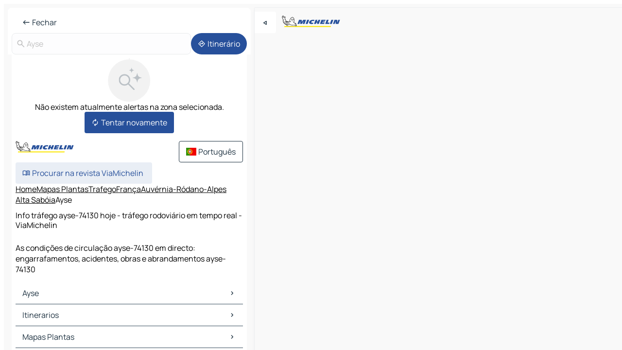

--- FILE ---
content_type: text/html
request_url: https://www.viamichelin.pt/mapas-plantas/trafego/franca/auvernia_rodano_alpes/alta_saboia/ayse-74130
body_size: 13007
content:
<!doctype html>
<html lang="pt">

<head>
	<meta charset="utf-8" />
	<meta name="viewport" content="width=device-width, initial-scale=1, maximum-scale=1, user-scalable=no" />
	<meta name="apple-itunes-app" content="app-id=443142682" />
	<!-- start app -->
	
		<link href="../../../../../_app/immutable/assets/vnd.D6Q4K2v3.css" rel="stylesheet">
		<link href="../../../../../_app/immutable/assets/lib.DTlNOyE0.css" rel="stylesheet">
		<link href="../../../../../_app/immutable/assets/vnd.CPv2F40A.css" rel="stylesheet">
		<link href="../../../../../_app/immutable/assets/0.CQs4aOKJ.css" rel="stylesheet">
		<link href="../../../../../_app/immutable/assets/2.DTvqgUuk.css" rel="stylesheet">
		<link href="../../../../../_app/immutable/assets/13.DYISXNmz.css" rel="stylesheet"><!--1xg1a3p--><!--[!--><!--]--> <!--[!--><!--]--> <!--[!--><!--]--> <meta name="description" content="As condições de circulação ayse-74130 em directo: engarrafamentos, acidentes, obras e abrandamentos ayse-74130"/> <meta property="og:type" content="website"/> <meta property="og:site_name" content="ViaMichelin"/> <!--[--><meta property="og:title" content="Info tráfego ayse-74130 hoje - tráfego rodoviário em tempo real - ViaMichelin"/><!--]--> <!--[--><meta property="og:description" content="As condições de circulação ayse-74130 em directo: engarrafamentos, acidentes, obras e abrandamentos ayse-74130"/><!--]--> <!--[--><meta property="og:image" content="https://www.viamichelin.pt/_app/immutable/assets/logo-social.CPCa_Ogs.png"/><!--]--> <!--[!--><!--]--> <!--[--><link rel="alternate" href="https://www.viamichelin.at/karten-stadtplan/verkehr/frankreich/auvergne_rhone_alpes/haute_savoie/ayse-74130" hreflang="de-at"/><link rel="alternate" href="https://fr.viamichelin.be/cartes-plans/trafic/france/auvergne_rhone_alpes/haute_savoie/ayse-74130" hreflang="fr-be"/><link rel="alternate" href="https://nl.viamichelin.be/kaarten-plattegronden/verkeer/frankrijk/auvergne_rhone_alpes/haute_savoie/ayse-74130" hreflang="nl-be"/><link rel="alternate" href="https://de.viamichelin.ch/karten-stadtplan/verkehr/frankreich/auvergne_rhone_alpes/haute_savoie/ayse-74130" hreflang="de-ch"/><link rel="alternate" href="https://fr.viamichelin.ch/cartes-plans/trafic/france/auvergne_rhone_alpes/haute_savoie/ayse-74130" hreflang="fr-ch"/><link rel="alternate" href="https://it.viamichelin.ch/mappe-piantine/traffico/francia/alvernia_rodano_alpi/alta_savoia/ayse-74130" hreflang="it-ch"/><link rel="alternate" href="https://www.viamichelin.com/maps/traffic/france/auvergne_rhone_alpes/haute_savoie/ayse-74130" hreflang="en"/><link rel="alternate" href="https://www.viamichelin.de/karten-stadtplan/verkehr/frankreich/auvergne_rhone_alpes/haute_savoie/ayse-74130" hreflang="de"/><link rel="alternate" href="https://www.viamichelin.es/mapas-planos/trafico/francia/auvernia_rodano_alpes/alta_saboya/ayse-74130" hreflang="es"/><link rel="alternate" href="https://www.viamichelin.fr/cartes-plans/trafic/france/auvergne_rhone_alpes/haute_savoie/ayse-74130" hreflang="fr"/><link rel="alternate" href="https://www.viamichelin.it/mappe-piantine/traffico/francia/alvernia_rodano_alpi/alta_savoia/ayse-74130" hreflang="it"/><link rel="alternate" href="https://www.viamichelin.ie/maps/traffic/france/auvergne_rhone_alpes/haute_savoie/ayse-74130" hreflang="en-ie"/><link rel="alternate" href="https://www.viamichelin.nl/kaarten-plattegronden/verkeer/frankrijk/auvergne_rhone_alpes/haute_savoie/ayse-74130" hreflang="nl"/><link rel="alternate" href="https://www.viamichelin.co.uk/maps/traffic/france/auvergne_rhone_alpes/haute_savoie/ayse-74130" hreflang="en-gb"/><!--]--> <!--[!--><!--]--><!----><title>Info tráfego ayse-74130 hoje - tráfego rodoviário em tempo real - ViaMichelin</title>
	<!-- end app -->

	<meta name="google-site-verification" content="8I89wy-pRKen-G-9iKDkowW7vz9ve8gLK1t_PLvhgsI" />

	<link rel="icon" href="../../../../../favicon.png" />

	<!-- Start Consent -->
	<script nonce="UZBgrUGzfOqaj2Xmr0Ez+Q==" id="spcloader" async fetchpriority="high" type="text/javascript"
		src="https://sdk.privacy-center.org/a1a55c7f-7f45-4e4b-80ac-b48e44c2fe99/loader.js?target=www.viamichelin.pt"></script>
	<script nonce="UZBgrUGzfOqaj2Xmr0Ez+Q==" type="text/javascript" async>
			window.didomiOnReady = window.didomiOnReady || [];
			window.didomiEventListeners = window.didomiEventListeners || [];

			window.didomiEventListeners.push(
				{
					event: "notice.shown",
					listener() {
						const $link = document.querySelector(
							".didomi-notice-view-partners-link-in-text"
						);
						if (!$link) {
							return;
						}
						$link.removeAttribute("href");
						$link.addEventListener("click", () => {
							Didomi.preferences.show("vendors");
						});
					},
				},
				{
					event: "notice.clickagree",
					listener() {
						window.postMessage({ type: 'didomi_clickagree'})
					}
				}
			);

			window.didomiConfig = {
				user: {
					bots: {
						consentRequired: false,
					},
				},
				preferences: {
					showWhenConsentIsMissing: false,
				},
			};

			window.gdprAppliesGlobally = true;
			// prettier-ignore
			!function(){function t(e){if(!window.frames[e]){if(document.body&&document.body.firstChild){let a=document.body,n=document.createElement("iframe");n.style.display="none",n.name=e,n.title=e,a.insertBefore(n,a.firstChild)}else setTimeout(function(){t(e)},5)}}function e(t,e,a,n,i){function r(t,a,n,r){if("function"!=typeof n)return;window[e]||(window[e]=[]);let s=!1;i&&(s=i(t,r,n)),s||window[e].push({command:t,version:a,callback:n,parameter:r})}function s(e){if(!window[t]||!0!==window[t].stub||!e.data)return;let i="string"==typeof e.data,r;try{r=i?JSON.parse(e.data):e.data}catch(s){return}if(r[a]){let f=r[a];window[t](f.command,f.version,function(t,a){let r={};r[n]={returnValue:t,success:a,callId:f.callId},e.source.postMessage(i?JSON.stringify(r):r,"*")},f.parameter)}}r.stub=!0,r.stubVersion=2,"function"!=typeof window[t]&&(window[t]=r,window.addEventListener?window.addEventListener("message",s,!1):window.attachEvent("onmessage",s))}e("__uspapi","__uspapiBuffer","__uspapiCall","__uspapiReturn"),t("__uspapiLocator"),e("__tcfapi","__tcfapiBuffr","__tcl","__tcfapiReturn"),t("__tcfapiLocator")}();
		</script>
	<!-- End Consent -->

	<!-- Start Google tag manager -->
	<script src="https://www.googletagmanager.com/gtag/js?id=G-40CNHW9T9B" defer type="didomi/javascript"
		nonce="UZBgrUGzfOqaj2Xmr0Ez+Q==" fetchpriority="low"></script>
	<script nonce="UZBgrUGzfOqaj2Xmr0Ez+Q==" type="text/javascript" defer>
			window.dataLayer = window.dataLayer || [];
			function gtag() {
				dataLayer.push(arguments);
			}
			gtag('js', new Date());
			gtag('config', 'G-40CNHW9T9B', { send_page_view: false });
		</script>
	<!-- End Google tag manager -->
</head>

<body data-sveltekit-preload-data="hover" class="text-body">
	<div style="display: contents"><!--[--><!--[--><!----><!--[--><!--]--> <!--[--><!----><div class="main-container bg-neutral-weak homepage svelte-9k52vj" style="--bottomsheet-height-offset: -0px;"><div class="map svelte-9k52vj"><div class="h-full w-full md:shadow-smooth-block md:relative svelte-839hsq" data-testid="map-container"><!--[!--><!--]--></div><!----> <!--[--><div class="absolute top-4 left-0 size-11 z-ontop hidden md:block"><button type="button" class="btn-filled-white btn-md rd-l-0 min-w-max"><!--[!--><!--[--><!----><span class="flex w-max size-3.5"><!--[--><!----><span class="icon-arrow-back-left inline-block"><!----></span><!----><!--]--><!----></span><!----><!--]--> <!--[!--><!--]--> <!--[!--><!--]--><!--]--> <!--[!--><!--]--></button><!----></div><!--]--> <img src="/_app/immutable/assets/vm-logo-bib-michelin.Dd_LzvJh.svg" alt="Michelin" class="absolute left-14 top-6 md:block hidden z-hover" height="24" width="120"/> <img height="32" width="126" src="/_app/immutable/assets/vm-logo-large.BEgj6SJ1.svg" alt="ViaMichelin" class="absolute-center-x top-2 md:hidden z-hover"/></div> <!--[!--><!--]--> <div class="slot-container md:p-2 md:pr-0 md:h-dvh printable svelte-9k52vj"><div class="md:overflow-hidden md:rd-2 md:h-dvh max-h-full printable"><div class="slot-wrapper h-full scrollbar-thin printable md:bg-neutral-weakest svelte-9k52vj"><!--[!--><!--]--> <!--[--><!----><!--[!--><!----><div><div class="searchtools w-full md:flex md:flex-wrap md:gap-4 md:bg-transparent md:px-2 md:pt-2 svelte-1kj4v11" data-testid="map-search-panel"><!--[!--><!--]--> <!--[--><header role="banner" class="flex items-center w-full py-1 justify-between px-2 md:py-0"><!--[!--><!--[!--><!--[--><!--[!--><button type="button" class="btn-filled-white btn-md min-w-max"><!--[!--><!--[--><!----><span class="flex w-max"><!--[--><!----><span class="icon-west inline-block"><!----></span><!----><!--]--><!----></span><!----><!--]--> <!--[--><span class="ml-1">Fechar</span><!--]--> <!--[!--><!--]--><!--]--> <!--[!--><!--]--></button><!--]--><!--]--><!--]--><!--]--> <!--[!--><!--[!--><!--]--><!--]--></header><!----><!--]--> <div class="flex gap-2 w-full md:p-0 md:bg-transparent border-coloredneutral-weakest rounded-full p-2"><div class="search relative w-full min-w-0  svelte-oeoh2d"><label for="address-search" class="text-sm"> <span class="input-container flex items-center p-2 w-full text-5 gap-1 rd-2 relative b-solid b-0.5 border-coloredneutral-weakest element-disabled bg-neutral-soft text-neutral svelte-xzp1b6"><!--[--><!----><span class="icon-search inline-block w-5 "><!----></span><!----><!--]--> <input type="text" id="address-search" class="input min-w-0 text-md text-coloredneutral b-0 flex-grow bg-transparent placeholder:text-neutral disabled:text-neutral svelte-xzp1b6" placeholder="Para onde é que vamos?" aria-label="Para onde é que vamos?" disabled autocomplete="off" value="Ayse"/> <!--[!--><!--]--> <!--[!--><!--]--></span></label><!----> <ul class="results rd-2 absolute z-hover w-full m-0 mt-1 p-0 shadow-smooth-bottom-2 bg-neutral-weakest text-coloredneutral text-md svelte-oeoh2d" role="listbox" aria-label="Resultados da pesquisa"><!--[!--><!--]--><!----> <!--[!--><!--]--><!----> <!--[!--><!--[!--><!--]--><!--]--><!----></ul></div><!----> <!--[--><button type="button" aria-label="Itinerário" class="btn-filled-primary btn-md z-infront rounded-full min-w-max"><!--[!--><!--[--><!----><span class="flex w-max"><!--[--><!----><span class="icon-directions inline-block"><!----></span><!----><!--]--><!----></span><!----><!--]--> <!--[--><span class="ml-1">Itinerário</span><!--]--> <!--[!--><!--]--><!--]--> <!--[!--><!--]--></button><!--]--></div></div></div><!----> <div class="traffic-container bg-neutral-weak px-2 rd-2 pb-0 md:rd-0 md:block block svelte-teolui"><button type="button" class="handle relative w-full p-4 rd-2 b-0 grid place-items-center bg-transparent md:hidden" aria-label="Abrir o painel" style="height: 40px;"><span class="rd-2 w-20 h-2 bg-base-15"></span></button><!----> <div class="bg-neutral-weakest"><div class="flex flex-col gap-4 p-2 items-center"><div class="border-neutral-soft border-0.5 border-solid"></div> <!--[!--><!--[!--><div class="flex flex-col gap-4"><div class="flex flex-col items-center gap-2"><img loading="lazy" decoding="async" src="data:image/svg+xml,%3csvg%20width='91'%20height='91'%20viewBox='0%200%2091%2091'%20fill='none'%20xmlns='http://www.w3.org/2000/svg'%3e%3crect%20x='0.177734'%20y='0.297852'%20width='90'%20height='90'%20rx='45'%20fill='%23F2F2F2'/%3e%3cg%20clip-path='url(%23clip0_21077_176360)'%3e%3cpath%20d='M35.4084%2056.0425C31.9931%2056.0425%2029.1008%2054.8579%2026.7316%2052.4887C24.3624%2050.1194%2023.1777%2047.2271%2023.1777%2043.8118C23.1777%2040.3964%2024.3624%2037.5041%2026.7316%2035.1349C29.1008%2032.7657%2031.9931%2031.5811%2035.4084%2031.5811C38.8238%2031.5811%2041.7161%2032.7657%2044.0853%2035.1349C46.4546%2037.5041%2047.6392%2040.3964%2047.6392%2043.8118C47.6392%2045.24%2047.3994%2046.6041%2046.9199%2047.9041C46.4404%2049.2041%2045.8007%2050.3348%2045.0007%2051.2964L56.5084%2062.8041C56.7853%2063.081%2056.927%2063.4291%2056.9334%2063.8483C56.9398%2064.2675%2056.7982%2064.622%2056.5084%2064.9117C56.2187%2065.2014%2055.8674%2065.3463%2055.4546%2065.3463C55.0418%2065.3463%2054.6905%2065.2014%2054.4008%2064.9117L42.893%2053.404C41.893%2054.2296%2040.743%2054.8758%2039.443%2055.3425C38.143%2055.8091%2036.7982%2056.0425%2035.4084%2056.0425ZM35.4084%2053.0426C37.9854%2053.0426%2040.1681%2052.1483%2041.9565%2050.3599C43.745%2048.5714%2044.6392%2046.3887%2044.6392%2043.8118C44.6392%2041.2348%2043.745%2039.0521%2041.9565%2037.2637C40.1681%2035.4752%2037.9854%2034.581%2035.4084%2034.581C32.8315%2034.581%2030.6488%2035.4752%2028.8603%2037.2637C27.0719%2039.0521%2026.1777%2041.2348%2026.1777%2043.8118C26.1777%2046.3887%2027.0719%2048.5714%2028.8603%2050.3599C30.6488%2052.1483%2032.8315%2053.0426%2035.4084%2053.0426Z'%20fill='%23BBC1C6'/%3e%3cpath%20d='M62.079%2029.5515C62.0976%2029.4226%2062.6416%2029.4226%2062.6602%2029.5515C63.0035%2031.9319%2063.7448%2034.7333%2065.3395%2036.328C66.9342%2037.9227%2069.7355%2038.664%2072.116%2039.0073C72.2449%2039.0258%2072.2449%2039.5699%2072.116%2039.5884C69.7355%2039.9317%2066.9342%2040.673%2065.3395%2042.2677C63.7448%2043.8624%2063.0035%2046.6638%2062.6602%2049.0442C62.6416%2049.1731%2062.0976%2049.1731%2062.079%2049.0442C61.7358%2046.6638%2060.9945%2043.8624%2059.3998%2042.2677C57.8051%2040.673%2055.0037%2039.9317%2052.6233%2039.5884C52.4944%2039.5699%2052.4944%2039.0258%2052.6233%2039.0073C55.0037%2038.664%2057.8051%2037.9227%2059.3998%2036.328C60.9945%2034.7333%2061.7358%2031.9319%2062.079%2029.5515Z'%20fill='%23BBC1C6'/%3e%3cpath%20d='M50.1857%2017.849C50.1975%2017.7718%2050.5418%2017.7718%2050.5536%2017.849C50.7571%2019.1823%2051.1822%2020.7163%2052.0667%2021.6008C52.9512%2022.4853%2054.4852%2022.9103%2055.8184%2023.1139C55.8957%2023.1257%2055.8957%2023.47%2055.8184%2023.4818C54.4852%2023.6854%2052.9512%2024.1104%2052.0667%2024.9949C51.1822%2025.8794%2050.7571%2027.4135%2050.5536%2028.7467C50.5418%2028.8239%2050.1975%2028.8239%2050.1857%2028.7467C49.9821%2027.4135%2049.557%2025.8794%2048.6726%2024.9949C47.7881%2024.1104%2046.254%2023.6854%2044.9208%2023.4818C44.8436%2023.47%2044.8436%2023.1257%2044.9208%2023.1139C46.254%2022.9103%2047.7881%2022.4853%2048.6726%2021.6008C49.557%2020.7163%2049.9821%2019.1823%2050.1857%2017.849Z'%20fill='%23BBC1C6'/%3e%3c/g%3e%3cdefs%3e%3cclipPath%20id='clip0_21077_176360'%3e%3crect%20width='53.192'%20height='50.0483'%20fill='white'%20transform='translate(23.1777%2015.2979)'/%3e%3c/clipPath%3e%3c/defs%3e%3c/svg%3e" alt="Não existem atualmente alertas na zona selecionada." class="h-22 w-22" style="object-fit: contain;" onerror="this.__e=event"/><!----> <div class="text-md text-center">Não existem atualmente alertas na zona selecionada.</div></div> <!--[--><button type="button" class="btn-filled-primary btn-md w-fit m-auto min-w-max"><!--[!--><!--[--><!----><span class="flex w-max"><!--[--><!----><span class="icon-autorenew inline-block"><!----></span><!----><!--]--><!----></span><!----><!--]--> <!--[--><span class="ml-1">Tentar novamente</span><!--]--> <!--[!--><!--]--><!--]--> <!--[!--><!--]--></button><!--]--></div><!----> <!----><div id="div-gpt-ad-mpu_haut" class="ad size-full max-h-[var(--height)] max-w-[var(--width)] overflow-hidden md:max-h-[var(--md-height)] md:max-w-[var(--md-width)] div-gpt-ad-mpu_haut svelte-15hg1g9" style=" --width:300px; --height:250px; --md-width:300px; --md-height:250px; " data-testid="ad-traffic"></div><!----><!----><!--]--><!--]--></div></div><!----> <footer role="contentinfo" data-sveltekit-preload-data="tap" class="bg-neutral-weakest flex flex-col gap-6 p-2 pb-0  svelte-1b4fnhr"><div class="flex flex-col gap-4 "><div class="flex justify-between"><img src="/_app/immutable/assets/vm-logo-bib-michelin.Dd_LzvJh.svg" alt="Michelin" height="24" width="120"/> <button type="button" class="btn-outline-primary btn-md min-w-max"><!--[!--><!--[--><!----><span class="flex w-max"><!--[--><!----><span class="icon-flag-pt inline-block"><!----></span><!----><!--]--><!----></span><!----><!--]--> <!--[--><span class="ml-1">Português</span><!--]--> <!--[!--><!--]--><!--]--> <!--[!--><!--]--></button><!----></div> <div class="flex flex-col md:flex-row md:flex-wrap gap-4"><!--[!--><!--]--> <a href="https://www.viamichelin.com/magazine/?utm_source=viamichelin_web&amp;utm_medium=browse_button" class="min-w-max btn-filled-light btn-md svelte-1b8k1k" rel="external noopener" target="_blank"><!--[!--><!--[--><!----><div class="flex w-max"><!--[--><!----><div class="icon-menu-book inline-block"><!----></div><!----><!--]--><!----></div><!----><!--]--> <!--[--><span class="px-1">Procurar na revista ViaMichelin</span><!--]--> <!--[!--><!--]--><!--]--></a><!----></div></div> <!--[!--><!--]--> <!--[!--><!--]--><!----> <!--[--><!--[--><ol itemscope="" itemtype="http://schema.org/BreadcrumbList" class="breadcrumbs flex flex-wrap p-0 items-center whitespace-nowrap svelte-qo6nxf"><li itemprop="itemListElement" itemtype="http://schema.org/ListItem" itemscope="" class="svelte-qo6nxf"><a href="/" class="link inline svelte-1b8k1k" itemprop="item"><!--[--><span itemprop="name">Home</span><!----><!--]--></a><!----> <meta itemprop="position" content="0"/></li> <!--[--><!--[--><li itemprop="itemListElement" itemtype="http://schema.org/ListItem" itemscope="" class="svelte-qo6nxf"><!--[--><a href="/mapas-plantas" class="link inline svelte-1b8k1k" itemprop="item" data-sveltekit-preload-data="off"><!--[--><span itemprop="name">Mapas Plantas</span><!----><!--]--></a><!--]--> <meta itemprop="position" content="1"/></li><!--]--><!--[--><li itemprop="itemListElement" itemtype="http://schema.org/ListItem" itemscope="" class="svelte-qo6nxf"><!--[--><a href="/mapas-plantas/trafego" class="link inline svelte-1b8k1k" itemprop="item" data-sveltekit-preload-data="off"><!--[--><span itemprop="name">Trafego</span><!----><!--]--></a><!--]--> <meta itemprop="position" content="2"/></li><!--]--><!--[--><li itemprop="itemListElement" itemtype="http://schema.org/ListItem" itemscope="" class="svelte-qo6nxf"><!--[--><a href="/mapas-plantas/trafego/franca" class="link inline svelte-1b8k1k" itemprop="item" data-sveltekit-preload-data="off"><!--[--><span itemprop="name">França</span><!----><!--]--></a><!--]--> <meta itemprop="position" content="3"/></li><!--]--><!--[--><li itemprop="itemListElement" itemtype="http://schema.org/ListItem" itemscope="" class="svelte-qo6nxf"><!--[--><a href="/mapas-plantas/trafego/franca/auvernia_rodano_alpes" class="link inline svelte-1b8k1k" itemprop="item" data-sveltekit-preload-data="off"><!--[--><span itemprop="name">Auvérnia-Ródano-Alpes</span><!----><!--]--></a><!--]--> <meta itemprop="position" content="4"/></li><!--]--><!--[--><li itemprop="itemListElement" itemtype="http://schema.org/ListItem" itemscope="" class="svelte-qo6nxf"><!--[--><a href="/mapas-plantas/trafego/franca/auvernia_rodano_alpes/alta_saboia" class="link inline svelte-1b8k1k" itemprop="item" data-sveltekit-preload-data="off"><!--[--><span itemprop="name">Alta Sabóia</span><!----><!--]--></a><!--]--> <meta itemprop="position" content="5"/></li><!--]--><!--[--><li itemprop="itemListElement" itemtype="http://schema.org/ListItem" itemscope="" class="svelte-qo6nxf"><!--[!--><span itemprop="name" class="text-md text-neutral-strongest">Ayse</span><!--]--> <meta itemprop="position" content="6"/></li><!--]--><!--]--></ol><!--]--> <!--[--><h1 class="text-md font-medium">Info tráfego ayse-74130 hoje - tráfego rodoviário em tempo real - ViaMichelin</h1><!--]--> <!--[--><!--[!--><p class="description">As condições de circulação ayse-74130 em directo: engarrafamentos, acidentes, obras e abrandamentos ayse-74130</p><!--]--><!--]--> <!--[!--><!--]--> <!--[--><section class="flex flex-col gap-0 p-0 m-0"><!--[--><h2 class="border-b-1 border-b-solid text-coloredneutral-soft text-bold text-md m-0" data-testid="seo-footer-link-block-title"><button type="button" class="btn-ghost-primary btn-md w-full justify-between min-w-max"><!--[!--><!--[!--><!--]--> <!--[--><span class="mr-1">Ayse</span><!--]--> <!--[--><!----><span class="flex w-max"><!--[--><!----><span class="icon-chevron-right inline-block"><!----></span><!----><!--]--><!----></span><!----><!--]--><!--]--> <!--[!--><!--]--></button><!----></h2> <ul data-testid="seo-footer-link-block-list" class="svelte-1ba0xl7"><!--[--><li><a href="/mapas-plantas/franca/auvernia_rodano_alpes/alta_saboia/ayse-74130" class="min-w-max link flex justify-start svelte-1b8k1k"><!--[!--><!--[!--><!--]--> <!--[--><span class="px-1">Ayse Mapas Plantas</span><!--]--> <!--[!--><!--]--><!--]--></a><!----></li><li><a href="/mapas-plantas/trafego/franca/auvernia_rodano_alpes/alta_saboia/ayse-74130" class="min-w-max link flex justify-start svelte-1b8k1k"><!--[!--><!--[!--><!--]--> <!--[--><span class="px-1">Ayse Trafego</span><!--]--> <!--[!--><!--]--><!--]--></a><!----></li><li><a href="/mapas-plantas/hoteis/franca/auvernia_rodano_alpes/alta_saboia/ayse-74130" class="min-w-max link flex justify-start svelte-1b8k1k"><!--[!--><!--[!--><!--]--> <!--[--><span class="px-1">Ayse Hoteis</span><!--]--> <!--[!--><!--]--><!--]--></a><!----></li><li><a href="/mapas-plantas/restaurantes/franca/auvernia_rodano_alpes/alta_saboia/ayse-74130" class="min-w-max link flex justify-start svelte-1b8k1k"><!--[!--><!--[!--><!--]--> <!--[--><span class="px-1">Ayse Restaurantes</span><!--]--> <!--[!--><!--]--><!--]--></a><!----></li><li><a href="/mapas-plantas/sitios-turisticos/franca/auvernia_rodano_alpes/alta_saboia/ayse-74130" class="min-w-max link flex justify-start svelte-1b8k1k"><!--[!--><!--[!--><!--]--> <!--[--><span class="px-1">Ayse Sitios Turisticos</span><!--]--> <!--[!--><!--]--><!--]--></a><!----></li><li><a href="/mapas-plantas/estacoes-servico/franca/auvernia_rodano_alpes/alta_saboia/ayse-74130" class="min-w-max link flex justify-start svelte-1b8k1k"><!--[!--><!--[!--><!--]--> <!--[--><span class="px-1">Ayse Estacoes servico</span><!--]--> <!--[!--><!--]--><!--]--></a><!----></li><li><a href="/mapas-plantas/estacionamento/franca/auvernia_rodano_alpes/alta_saboia/ayse-74130" class="min-w-max link flex justify-start svelte-1b8k1k"><!--[!--><!--[!--><!--]--> <!--[--><span class="px-1">Ayse Estacionamento</span><!--]--> <!--[!--><!--]--><!--]--></a><!----></li><!--]--></ul><!--]--> <!--[--><h2 class="border-b-1 border-b-solid text-coloredneutral-soft text-bold text-md m-0" data-testid="seo-footer-link-block-title"><button type="button" class="btn-ghost-primary btn-md w-full justify-between min-w-max"><!--[!--><!--[!--><!--]--> <!--[--><span class="mr-1">Itinerarios</span><!--]--> <!--[--><!----><span class="flex w-max"><!--[--><!----><span class="icon-chevron-right inline-block"><!----></span><!----><!--]--><!----></span><!----><!--]--><!--]--> <!--[!--><!--]--></button><!----></h2> <ul data-testid="seo-footer-link-block-list" class="svelte-1ba0xl7"><!--[--><li><a href="/itinerarios/resultados/ayse-74130-alta_saboia-auvernia_rodano_alpes-franca-to-bonneville-74130-alta_saboia-auvernia_rodano_alpes-franca" class="min-w-max link flex justify-start svelte-1b8k1k"><!--[!--><!--[!--><!--]--> <!--[--><span class="px-1">Itinerarios Ayse - Bonneville</span><!--]--> <!--[!--><!--]--><!--]--></a><!----></li><li><a href="/itinerarios/resultados/ayse-74130-alta_saboia-auvernia_rodano_alpes-franca-to-cluses-74300-alta_saboia-auvernia_rodano_alpes-franca" class="min-w-max link flex justify-start svelte-1b8k1k"><!--[!--><!--[!--><!--]--> <!--[--><span class="px-1">Itinerarios Ayse - Cluses</span><!--]--> <!--[!--><!--]--><!--]--></a><!----></li><li><a href="/itinerarios/resultados/ayse-74130-alta_saboia-auvernia_rodano_alpes-franca-to-annemasse-74100-alta_saboia-auvernia_rodano_alpes-franca" class="min-w-max link flex justify-start svelte-1b8k1k"><!--[!--><!--[!--><!--]--> <!--[--><span class="px-1">Itinerarios Ayse - Annemasse</span><!--]--> <!--[!--><!--]--><!--]--></a><!----></li><li><a href="/itinerarios/resultados/ayse-74130-alta_saboia-auvernia_rodano_alpes-franca-to-la_clusaz-74220-alta_saboia-auvernia_rodano_alpes-franca" class="min-w-max link flex justify-start svelte-1b8k1k"><!--[!--><!--[!--><!--]--> <!--[--><span class="px-1">Itinerarios Ayse - La Clusaz</span><!--]--> <!--[!--><!--]--><!--]--></a><!----></li><li><a href="/itinerarios/resultados/ayse-74130-alta_saboia-auvernia_rodano_alpes-franca-to-marignier-74970-alta_saboia-auvernia_rodano_alpes-franca" class="min-w-max link flex justify-start svelte-1b8k1k"><!--[!--><!--[!--><!--]--> <!--[--><span class="px-1">Itinerarios Ayse - Marignier</span><!--]--> <!--[!--><!--]--><!--]--></a><!----></li><li><a href="/itinerarios/resultados/ayse-74130-alta_saboia-auvernia_rodano_alpes-franca-to-saint_pierre_en_faucigny-74800-alta_saboia-auvernia_rodano_alpes-franca" class="min-w-max link flex justify-start svelte-1b8k1k"><!--[!--><!--[!--><!--]--> <!--[--><span class="px-1">Itinerarios Ayse - Saint-Pierre-en-Faucigny</span><!--]--> <!--[!--><!--]--><!--]--></a><!----></li><li><a href="/itinerarios/resultados/ayse-74130-alta_saboia-auvernia_rodano_alpes-franca-to-saint_jeoire-74490-alta_saboia-auvernia_rodano_alpes-franca" class="min-w-max link flex justify-start svelte-1b8k1k"><!--[!--><!--[!--><!--]--> <!--[--><span class="px-1">Itinerarios Ayse - Saint-Jeoire</span><!--]--> <!--[!--><!--]--><!--]--></a><!----></li><li><a href="/itinerarios/resultados/ayse-74130-alta_saboia-auvernia_rodano_alpes-franca-to-viuz_en_sallaz-74250-alta_saboia-auvernia_rodano_alpes-franca" class="min-w-max link flex justify-start svelte-1b8k1k"><!--[!--><!--[!--><!--]--> <!--[--><span class="px-1">Itinerarios Ayse - Viuz-en-Sallaz</span><!--]--> <!--[!--><!--]--><!--]--></a><!----></li><li><a href="/itinerarios/resultados/ayse-74130-alta_saboia-auvernia_rodano_alpes-franca-to-marnaz-74460-alta_saboia-auvernia_rodano_alpes-franca" class="min-w-max link flex justify-start svelte-1b8k1k"><!--[!--><!--[!--><!--]--> <!--[--><span class="px-1">Itinerarios Ayse - Marnaz</span><!--]--> <!--[!--><!--]--><!--]--></a><!----></li><li><a href="/itinerarios/resultados/ayse-74130-alta_saboia-auvernia_rodano_alpes-franca-to-thyez-74300-alta_saboia-auvernia_rodano_alpes-franca" class="min-w-max link flex justify-start svelte-1b8k1k"><!--[!--><!--[!--><!--]--> <!--[--><span class="px-1">Itinerarios Ayse - Thyez</span><!--]--> <!--[!--><!--]--><!--]--></a><!----></li><li><a href="/itinerarios/resultados/ayse-74130-alta_saboia-auvernia_rodano_alpes-franca-to-scionzier-74950-alta_saboia-auvernia_rodano_alpes-franca" class="min-w-max link flex justify-start svelte-1b8k1k"><!--[!--><!--[!--><!--]--> <!--[--><span class="px-1">Itinerarios Ayse - Scionzier</span><!--]--> <!--[!--><!--]--><!--]--></a><!----></li><li><a href="/itinerarios/resultados/ayse-74130-alta_saboia-auvernia_rodano_alpes-franca-to-la_roche_sur_foron-74800-alta_saboia-auvernia_rodano_alpes-franca" class="min-w-max link flex justify-start svelte-1b8k1k"><!--[!--><!--[!--><!--]--> <!--[--><span class="px-1">Itinerarios Ayse - La Roche-sur-Foron</span><!--]--> <!--[!--><!--]--><!--]--></a><!----></li><li><a href="/itinerarios/resultados/ayse-74130-alta_saboia-auvernia_rodano_alpes-franca-to-fillinges-74250-alta_saboia-auvernia_rodano_alpes-franca" class="min-w-max link flex justify-start svelte-1b8k1k"><!--[!--><!--[!--><!--]--> <!--[--><span class="px-1">Itinerarios Ayse - Fillinges</span><!--]--> <!--[!--><!--]--><!--]--></a><!----></li><li><a href="/itinerarios/resultados/ayse-74130-alta_saboia-auvernia_rodano_alpes-franca-to-taninges-74440-alta_saboia-auvernia_rodano_alpes-franca" class="min-w-max link flex justify-start svelte-1b8k1k"><!--[!--><!--[!--><!--]--> <!--[--><span class="px-1">Itinerarios Ayse - Taninges</span><!--]--> <!--[!--><!--]--><!--]--></a><!----></li><li><a href="/itinerarios/resultados/ayse-74130-alta_saboia-auvernia_rodano_alpes-franca-to-bonne-74380-alta_saboia-auvernia_rodano_alpes-franca" class="min-w-max link flex justify-start svelte-1b8k1k"><!--[!--><!--[!--><!--]--> <!--[--><span class="px-1">Itinerarios Ayse - Bonne</span><!--]--> <!--[!--><!--]--><!--]--></a><!----></li><li><a href="/itinerarios/resultados/ayse-74130-alta_saboia-auvernia_rodano_alpes-franca-to-reignier_esery-74930-alta_saboia-auvernia_rodano_alpes-franca" class="min-w-max link flex justify-start svelte-1b8k1k"><!--[!--><!--[!--><!--]--> <!--[--><span class="px-1">Itinerarios Ayse - Reignier-Ésery</span><!--]--> <!--[!--><!--]--><!--]--></a><!----></li><li><a href="/itinerarios/resultados/ayse-74130-alta_saboia-auvernia_rodano_alpes-franca-to-magland-74300-alta_saboia-auvernia_rodano_alpes-franca" class="min-w-max link flex justify-start svelte-1b8k1k"><!--[!--><!--[!--><!--]--> <!--[--><span class="px-1">Itinerarios Ayse - Magland</span><!--]--> <!--[!--><!--]--><!--]--></a><!----></li><li><a href="/itinerarios/resultados/ayse-74130-alta_saboia-auvernia_rodano_alpes-franca-to-cranves_sales-74380-alta_saboia-auvernia_rodano_alpes-franca" class="min-w-max link flex justify-start svelte-1b8k1k"><!--[!--><!--[!--><!--]--> <!--[--><span class="px-1">Itinerarios Ayse - Cranves-Sales</span><!--]--> <!--[!--><!--]--><!--]--></a><!----></li><li><a href="/itinerarios/resultados/ayse-74130-alta_saboia-auvernia_rodano_alpes-franca-to-vetraz_monthoux-74100-alta_saboia-auvernia_rodano_alpes-franca" class="min-w-max link flex justify-start svelte-1b8k1k"><!--[!--><!--[!--><!--]--> <!--[--><span class="px-1">Itinerarios Ayse - Vétraz-Monthoux</span><!--]--> <!--[!--><!--]--><!--]--></a><!----></li><li><a href="/itinerarios/resultados/ayse-74130-alta_saboia-auvernia_rodano_alpes-franca-to-thorens_glieres-74570-alta_saboia-auvernia_rodano_alpes-franca" class="min-w-max link flex justify-start svelte-1b8k1k"><!--[!--><!--[!--><!--]--> <!--[--><span class="px-1">Itinerarios Ayse - Thorens-Glières</span><!--]--> <!--[!--><!--]--><!--]--></a><!----></li><!--]--></ul><!--]--> <!--[--><!--[--><h2 class="border-b-1 border-b-solid text-coloredneutral-soft text-bold text-md m-0" data-testid="seo-footer-link-block-title"><button type="button" class="btn-ghost-primary btn-md w-full justify-between min-w-max"><!--[!--><!--[!--><!--]--> <!--[--><span class="mr-1">Mapas Plantas</span><!--]--> <!--[--><!----><span class="flex w-max"><!--[--><!----><span class="icon-chevron-right inline-block"><!----></span><!----><!--]--><!----></span><!----><!--]--><!--]--> <!--[!--><!--]--></button><!----></h2> <ul data-testid="seo-footer-link-block-list" class="svelte-1ba0xl7"><!--[--><li><a href="/mapas-plantas/franca/auvernia_rodano_alpes/alta_saboia/bonneville-74130" class="min-w-max link flex justify-start svelte-1b8k1k"><!--[!--><!--[!--><!--]--> <!--[--><span class="px-1">Mapas Plantas Bonneville</span><!--]--> <!--[!--><!--]--><!--]--></a><!----></li><li><a href="/mapas-plantas/franca/auvernia_rodano_alpes/alta_saboia/cluses-74300" class="min-w-max link flex justify-start svelte-1b8k1k"><!--[!--><!--[!--><!--]--> <!--[--><span class="px-1">Mapas Plantas Cluses</span><!--]--> <!--[!--><!--]--><!--]--></a><!----></li><li><a href="/mapas-plantas/franca/auvernia_rodano_alpes/alta_saboia/annemasse-74100" class="min-w-max link flex justify-start svelte-1b8k1k"><!--[!--><!--[!--><!--]--> <!--[--><span class="px-1">Mapas Plantas Annemasse</span><!--]--> <!--[!--><!--]--><!--]--></a><!----></li><li><a href="/mapas-plantas/franca/auvernia_rodano_alpes/alta_saboia/la_clusaz-74220" class="min-w-max link flex justify-start svelte-1b8k1k"><!--[!--><!--[!--><!--]--> <!--[--><span class="px-1">Mapas Plantas La Clusaz</span><!--]--> <!--[!--><!--]--><!--]--></a><!----></li><li><a href="/mapas-plantas/franca/auvernia_rodano_alpes/alta_saboia/marignier-74970" class="min-w-max link flex justify-start svelte-1b8k1k"><!--[!--><!--[!--><!--]--> <!--[--><span class="px-1">Mapas Plantas Marignier</span><!--]--> <!--[!--><!--]--><!--]--></a><!----></li><li><a href="/mapas-plantas/franca/auvernia_rodano_alpes/alta_saboia/saint_pierre_en_faucigny-74800" class="min-w-max link flex justify-start svelte-1b8k1k"><!--[!--><!--[!--><!--]--> <!--[--><span class="px-1">Mapas Plantas Saint-Pierre-en-Faucigny</span><!--]--> <!--[!--><!--]--><!--]--></a><!----></li><li><a href="/mapas-plantas/franca/auvernia_rodano_alpes/alta_saboia/saint_jeoire-74490" class="min-w-max link flex justify-start svelte-1b8k1k"><!--[!--><!--[!--><!--]--> <!--[--><span class="px-1">Mapas Plantas Saint-Jeoire</span><!--]--> <!--[!--><!--]--><!--]--></a><!----></li><li><a href="/mapas-plantas/franca/auvernia_rodano_alpes/alta_saboia/viuz_en_sallaz-74250" class="min-w-max link flex justify-start svelte-1b8k1k"><!--[!--><!--[!--><!--]--> <!--[--><span class="px-1">Mapas Plantas Viuz-en-Sallaz</span><!--]--> <!--[!--><!--]--><!--]--></a><!----></li><li><a href="/mapas-plantas/franca/auvernia_rodano_alpes/alta_saboia/marnaz-74460" class="min-w-max link flex justify-start svelte-1b8k1k"><!--[!--><!--[!--><!--]--> <!--[--><span class="px-1">Mapas Plantas Marnaz</span><!--]--> <!--[!--><!--]--><!--]--></a><!----></li><li><a href="/mapas-plantas/franca/auvernia_rodano_alpes/alta_saboia/thyez-74300" class="min-w-max link flex justify-start svelte-1b8k1k"><!--[!--><!--[!--><!--]--> <!--[--><span class="px-1">Mapas Plantas Thyez</span><!--]--> <!--[!--><!--]--><!--]--></a><!----></li><li><a href="/mapas-plantas/franca/auvernia_rodano_alpes/alta_saboia/scionzier-74950" class="min-w-max link flex justify-start svelte-1b8k1k"><!--[!--><!--[!--><!--]--> <!--[--><span class="px-1">Mapas Plantas Scionzier</span><!--]--> <!--[!--><!--]--><!--]--></a><!----></li><li><a href="/mapas-plantas/franca/auvernia_rodano_alpes/alta_saboia/la_roche_sur_foron-74800" class="min-w-max link flex justify-start svelte-1b8k1k"><!--[!--><!--[!--><!--]--> <!--[--><span class="px-1">Mapas Plantas La Roche-sur-Foron</span><!--]--> <!--[!--><!--]--><!--]--></a><!----></li><li><a href="/mapas-plantas/franca/auvernia_rodano_alpes/alta_saboia/fillinges-74250" class="min-w-max link flex justify-start svelte-1b8k1k"><!--[!--><!--[!--><!--]--> <!--[--><span class="px-1">Mapas Plantas Fillinges</span><!--]--> <!--[!--><!--]--><!--]--></a><!----></li><li><a href="/mapas-plantas/franca/auvernia_rodano_alpes/alta_saboia/taninges-74440" class="min-w-max link flex justify-start svelte-1b8k1k"><!--[!--><!--[!--><!--]--> <!--[--><span class="px-1">Mapas Plantas Taninges</span><!--]--> <!--[!--><!--]--><!--]--></a><!----></li><li><a href="/mapas-plantas/franca/auvernia_rodano_alpes/alta_saboia/bonne-74380" class="min-w-max link flex justify-start svelte-1b8k1k"><!--[!--><!--[!--><!--]--> <!--[--><span class="px-1">Mapas Plantas Bonne</span><!--]--> <!--[!--><!--]--><!--]--></a><!----></li><li><a href="/mapas-plantas/franca/auvernia_rodano_alpes/alta_saboia/reignier_esery-74930" class="min-w-max link flex justify-start svelte-1b8k1k"><!--[!--><!--[!--><!--]--> <!--[--><span class="px-1">Mapas Plantas Reignier-Ésery</span><!--]--> <!--[!--><!--]--><!--]--></a><!----></li><li><a href="/mapas-plantas/franca/auvernia_rodano_alpes/alta_saboia/magland-74300" class="min-w-max link flex justify-start svelte-1b8k1k"><!--[!--><!--[!--><!--]--> <!--[--><span class="px-1">Mapas Plantas Magland</span><!--]--> <!--[!--><!--]--><!--]--></a><!----></li><li><a href="/mapas-plantas/franca/auvernia_rodano_alpes/alta_saboia/cranves_sales-74380" class="min-w-max link flex justify-start svelte-1b8k1k"><!--[!--><!--[!--><!--]--> <!--[--><span class="px-1">Mapas Plantas Cranves-Sales</span><!--]--> <!--[!--><!--]--><!--]--></a><!----></li><li><a href="/mapas-plantas/franca/auvernia_rodano_alpes/alta_saboia/vetraz_monthoux-74100" class="min-w-max link flex justify-start svelte-1b8k1k"><!--[!--><!--[!--><!--]--> <!--[--><span class="px-1">Mapas Plantas Vétraz-Monthoux</span><!--]--> <!--[!--><!--]--><!--]--></a><!----></li><li><a href="/mapas-plantas/franca/auvernia_rodano_alpes/alta_saboia/thorens_glieres-74570" class="min-w-max link flex justify-start svelte-1b8k1k"><!--[!--><!--[!--><!--]--> <!--[--><span class="px-1">Mapas Plantas Thorens-Glières</span><!--]--> <!--[!--><!--]--><!--]--></a><!----></li><!--]--></ul><h2 class="border-b-1 border-b-solid text-coloredneutral-soft text-bold text-md m-0" data-testid="seo-footer-link-block-title"><button type="button" class="btn-ghost-primary btn-md w-full justify-between min-w-max"><!--[!--><!--[!--><!--]--> <!--[--><span class="mr-1">Trafego</span><!--]--> <!--[--><!----><span class="flex w-max"><!--[--><!----><span class="icon-chevron-right inline-block"><!----></span><!----><!--]--><!----></span><!----><!--]--><!--]--> <!--[!--><!--]--></button><!----></h2> <ul data-testid="seo-footer-link-block-list" class="svelte-1ba0xl7"><!--[--><li><a href="/mapas-plantas/trafego/franca/auvernia_rodano_alpes/alta_saboia/bonneville-74130" class="min-w-max link flex justify-start svelte-1b8k1k"><!--[!--><!--[!--><!--]--> <!--[--><span class="px-1">Trafego Bonneville</span><!--]--> <!--[!--><!--]--><!--]--></a><!----></li><li><a href="/mapas-plantas/trafego/franca/auvernia_rodano_alpes/alta_saboia/cluses-74300" class="min-w-max link flex justify-start svelte-1b8k1k"><!--[!--><!--[!--><!--]--> <!--[--><span class="px-1">Trafego Cluses</span><!--]--> <!--[!--><!--]--><!--]--></a><!----></li><li><a href="/mapas-plantas/trafego/franca/auvernia_rodano_alpes/alta_saboia/annemasse-74100" class="min-w-max link flex justify-start svelte-1b8k1k"><!--[!--><!--[!--><!--]--> <!--[--><span class="px-1">Trafego Annemasse</span><!--]--> <!--[!--><!--]--><!--]--></a><!----></li><li><a href="/mapas-plantas/trafego/franca/auvernia_rodano_alpes/alta_saboia/la_clusaz-74220" class="min-w-max link flex justify-start svelte-1b8k1k"><!--[!--><!--[!--><!--]--> <!--[--><span class="px-1">Trafego La Clusaz</span><!--]--> <!--[!--><!--]--><!--]--></a><!----></li><li><a href="/mapas-plantas/trafego/franca/auvernia_rodano_alpes/alta_saboia/marignier-74970" class="min-w-max link flex justify-start svelte-1b8k1k"><!--[!--><!--[!--><!--]--> <!--[--><span class="px-1">Trafego Marignier</span><!--]--> <!--[!--><!--]--><!--]--></a><!----></li><li><a href="/mapas-plantas/trafego/franca/auvernia_rodano_alpes/alta_saboia/saint_pierre_en_faucigny-74800" class="min-w-max link flex justify-start svelte-1b8k1k"><!--[!--><!--[!--><!--]--> <!--[--><span class="px-1">Trafego Saint-Pierre-en-Faucigny</span><!--]--> <!--[!--><!--]--><!--]--></a><!----></li><li><a href="/mapas-plantas/trafego/franca/auvernia_rodano_alpes/alta_saboia/saint_jeoire-74490" class="min-w-max link flex justify-start svelte-1b8k1k"><!--[!--><!--[!--><!--]--> <!--[--><span class="px-1">Trafego Saint-Jeoire</span><!--]--> <!--[!--><!--]--><!--]--></a><!----></li><li><a href="/mapas-plantas/trafego/franca/auvernia_rodano_alpes/alta_saboia/viuz_en_sallaz-74250" class="min-w-max link flex justify-start svelte-1b8k1k"><!--[!--><!--[!--><!--]--> <!--[--><span class="px-1">Trafego Viuz-en-Sallaz</span><!--]--> <!--[!--><!--]--><!--]--></a><!----></li><li><a href="/mapas-plantas/trafego/franca/auvernia_rodano_alpes/alta_saboia/marnaz-74460" class="min-w-max link flex justify-start svelte-1b8k1k"><!--[!--><!--[!--><!--]--> <!--[--><span class="px-1">Trafego Marnaz</span><!--]--> <!--[!--><!--]--><!--]--></a><!----></li><li><a href="/mapas-plantas/trafego/franca/auvernia_rodano_alpes/alta_saboia/thyez-74300" class="min-w-max link flex justify-start svelte-1b8k1k"><!--[!--><!--[!--><!--]--> <!--[--><span class="px-1">Trafego Thyez</span><!--]--> <!--[!--><!--]--><!--]--></a><!----></li><li><a href="/mapas-plantas/trafego/franca/auvernia_rodano_alpes/alta_saboia/scionzier-74950" class="min-w-max link flex justify-start svelte-1b8k1k"><!--[!--><!--[!--><!--]--> <!--[--><span class="px-1">Trafego Scionzier</span><!--]--> <!--[!--><!--]--><!--]--></a><!----></li><li><a href="/mapas-plantas/trafego/franca/auvernia_rodano_alpes/alta_saboia/la_roche_sur_foron-74800" class="min-w-max link flex justify-start svelte-1b8k1k"><!--[!--><!--[!--><!--]--> <!--[--><span class="px-1">Trafego La Roche-sur-Foron</span><!--]--> <!--[!--><!--]--><!--]--></a><!----></li><li><a href="/mapas-plantas/trafego/franca/auvernia_rodano_alpes/alta_saboia/fillinges-74250" class="min-w-max link flex justify-start svelte-1b8k1k"><!--[!--><!--[!--><!--]--> <!--[--><span class="px-1">Trafego Fillinges</span><!--]--> <!--[!--><!--]--><!--]--></a><!----></li><li><a href="/mapas-plantas/trafego/franca/auvernia_rodano_alpes/alta_saboia/taninges-74440" class="min-w-max link flex justify-start svelte-1b8k1k"><!--[!--><!--[!--><!--]--> <!--[--><span class="px-1">Trafego Taninges</span><!--]--> <!--[!--><!--]--><!--]--></a><!----></li><li><a href="/mapas-plantas/trafego/franca/auvernia_rodano_alpes/alta_saboia/bonne-74380" class="min-w-max link flex justify-start svelte-1b8k1k"><!--[!--><!--[!--><!--]--> <!--[--><span class="px-1">Trafego Bonne</span><!--]--> <!--[!--><!--]--><!--]--></a><!----></li><li><a href="/mapas-plantas/trafego/franca/auvernia_rodano_alpes/alta_saboia/reignier_esery-74930" class="min-w-max link flex justify-start svelte-1b8k1k"><!--[!--><!--[!--><!--]--> <!--[--><span class="px-1">Trafego Reignier-Ésery</span><!--]--> <!--[!--><!--]--><!--]--></a><!----></li><li><a href="/mapas-plantas/trafego/franca/auvernia_rodano_alpes/alta_saboia/magland-74300" class="min-w-max link flex justify-start svelte-1b8k1k"><!--[!--><!--[!--><!--]--> <!--[--><span class="px-1">Trafego Magland</span><!--]--> <!--[!--><!--]--><!--]--></a><!----></li><li><a href="/mapas-plantas/trafego/franca/auvernia_rodano_alpes/alta_saboia/cranves_sales-74380" class="min-w-max link flex justify-start svelte-1b8k1k"><!--[!--><!--[!--><!--]--> <!--[--><span class="px-1">Trafego Cranves-Sales</span><!--]--> <!--[!--><!--]--><!--]--></a><!----></li><li><a href="/mapas-plantas/trafego/franca/auvernia_rodano_alpes/alta_saboia/vetraz_monthoux-74100" class="min-w-max link flex justify-start svelte-1b8k1k"><!--[!--><!--[!--><!--]--> <!--[--><span class="px-1">Trafego Vétraz-Monthoux</span><!--]--> <!--[!--><!--]--><!--]--></a><!----></li><li><a href="/mapas-plantas/trafego/franca/auvernia_rodano_alpes/alta_saboia/thorens_glieres-74570" class="min-w-max link flex justify-start svelte-1b8k1k"><!--[!--><!--[!--><!--]--> <!--[--><span class="px-1">Trafego Thorens-Glières</span><!--]--> <!--[!--><!--]--><!--]--></a><!----></li><!--]--></ul><h2 class="border-b-1 border-b-solid text-coloredneutral-soft text-bold text-md m-0" data-testid="seo-footer-link-block-title"><button type="button" class="btn-ghost-primary btn-md w-full justify-between min-w-max"><!--[!--><!--[!--><!--]--> <!--[--><span class="mr-1">Hoteis</span><!--]--> <!--[--><!----><span class="flex w-max"><!--[--><!----><span class="icon-chevron-right inline-block"><!----></span><!----><!--]--><!----></span><!----><!--]--><!--]--> <!--[!--><!--]--></button><!----></h2> <ul data-testid="seo-footer-link-block-list" class="svelte-1ba0xl7"><!--[--><li><a href="/mapas-plantas/hoteis/franca/auvernia_rodano_alpes/alta_saboia/bonneville-74130" class="min-w-max link flex justify-start svelte-1b8k1k"><!--[!--><!--[!--><!--]--> <!--[--><span class="px-1">Hoteis Bonneville</span><!--]--> <!--[!--><!--]--><!--]--></a><!----></li><li><a href="/mapas-plantas/hoteis/franca/auvernia_rodano_alpes/alta_saboia/cluses-74300" class="min-w-max link flex justify-start svelte-1b8k1k"><!--[!--><!--[!--><!--]--> <!--[--><span class="px-1">Hoteis Cluses</span><!--]--> <!--[!--><!--]--><!--]--></a><!----></li><li><a href="/mapas-plantas/hoteis/franca/auvernia_rodano_alpes/alta_saboia/annemasse-74100" class="min-w-max link flex justify-start svelte-1b8k1k"><!--[!--><!--[!--><!--]--> <!--[--><span class="px-1">Hoteis Annemasse</span><!--]--> <!--[!--><!--]--><!--]--></a><!----></li><li><a href="/mapas-plantas/hoteis/franca/auvernia_rodano_alpes/alta_saboia/la_clusaz-74220" class="min-w-max link flex justify-start svelte-1b8k1k"><!--[!--><!--[!--><!--]--> <!--[--><span class="px-1">Hoteis La Clusaz</span><!--]--> <!--[!--><!--]--><!--]--></a><!----></li><li><a href="/mapas-plantas/hoteis/franca/auvernia_rodano_alpes/alta_saboia/marignier-74970" class="min-w-max link flex justify-start svelte-1b8k1k"><!--[!--><!--[!--><!--]--> <!--[--><span class="px-1">Hoteis Marignier</span><!--]--> <!--[!--><!--]--><!--]--></a><!----></li><li><a href="/mapas-plantas/hoteis/franca/auvernia_rodano_alpes/alta_saboia/saint_pierre_en_faucigny-74800" class="min-w-max link flex justify-start svelte-1b8k1k"><!--[!--><!--[!--><!--]--> <!--[--><span class="px-1">Hoteis Saint-Pierre-en-Faucigny</span><!--]--> <!--[!--><!--]--><!--]--></a><!----></li><li><a href="/mapas-plantas/hoteis/franca/auvernia_rodano_alpes/alta_saboia/saint_jeoire-74490" class="min-w-max link flex justify-start svelte-1b8k1k"><!--[!--><!--[!--><!--]--> <!--[--><span class="px-1">Hoteis Saint-Jeoire</span><!--]--> <!--[!--><!--]--><!--]--></a><!----></li><li><a href="/mapas-plantas/hoteis/franca/auvernia_rodano_alpes/alta_saboia/viuz_en_sallaz-74250" class="min-w-max link flex justify-start svelte-1b8k1k"><!--[!--><!--[!--><!--]--> <!--[--><span class="px-1">Hoteis Viuz-en-Sallaz</span><!--]--> <!--[!--><!--]--><!--]--></a><!----></li><li><a href="/mapas-plantas/hoteis/franca/auvernia_rodano_alpes/alta_saboia/marnaz-74460" class="min-w-max link flex justify-start svelte-1b8k1k"><!--[!--><!--[!--><!--]--> <!--[--><span class="px-1">Hoteis Marnaz</span><!--]--> <!--[!--><!--]--><!--]--></a><!----></li><li><a href="/mapas-plantas/hoteis/franca/auvernia_rodano_alpes/alta_saboia/thyez-74300" class="min-w-max link flex justify-start svelte-1b8k1k"><!--[!--><!--[!--><!--]--> <!--[--><span class="px-1">Hoteis Thyez</span><!--]--> <!--[!--><!--]--><!--]--></a><!----></li><li><a href="/mapas-plantas/hoteis/franca/auvernia_rodano_alpes/alta_saboia/scionzier-74950" class="min-w-max link flex justify-start svelte-1b8k1k"><!--[!--><!--[!--><!--]--> <!--[--><span class="px-1">Hoteis Scionzier</span><!--]--> <!--[!--><!--]--><!--]--></a><!----></li><li><a href="/mapas-plantas/hoteis/franca/auvernia_rodano_alpes/alta_saboia/la_roche_sur_foron-74800" class="min-w-max link flex justify-start svelte-1b8k1k"><!--[!--><!--[!--><!--]--> <!--[--><span class="px-1">Hoteis La Roche-sur-Foron</span><!--]--> <!--[!--><!--]--><!--]--></a><!----></li><li><a href="/mapas-plantas/hoteis/franca/auvernia_rodano_alpes/alta_saboia/fillinges-74250" class="min-w-max link flex justify-start svelte-1b8k1k"><!--[!--><!--[!--><!--]--> <!--[--><span class="px-1">Hoteis Fillinges</span><!--]--> <!--[!--><!--]--><!--]--></a><!----></li><li><a href="/mapas-plantas/hoteis/franca/auvernia_rodano_alpes/alta_saboia/taninges-74440" class="min-w-max link flex justify-start svelte-1b8k1k"><!--[!--><!--[!--><!--]--> <!--[--><span class="px-1">Hoteis Taninges</span><!--]--> <!--[!--><!--]--><!--]--></a><!----></li><li><a href="/mapas-plantas/hoteis/franca/auvernia_rodano_alpes/alta_saboia/bonne-74380" class="min-w-max link flex justify-start svelte-1b8k1k"><!--[!--><!--[!--><!--]--> <!--[--><span class="px-1">Hoteis Bonne</span><!--]--> <!--[!--><!--]--><!--]--></a><!----></li><li><a href="/mapas-plantas/hoteis/franca/auvernia_rodano_alpes/alta_saboia/reignier_esery-74930" class="min-w-max link flex justify-start svelte-1b8k1k"><!--[!--><!--[!--><!--]--> <!--[--><span class="px-1">Hoteis Reignier-Ésery</span><!--]--> <!--[!--><!--]--><!--]--></a><!----></li><li><a href="/mapas-plantas/hoteis/franca/auvernia_rodano_alpes/alta_saboia/magland-74300" class="min-w-max link flex justify-start svelte-1b8k1k"><!--[!--><!--[!--><!--]--> <!--[--><span class="px-1">Hoteis Magland</span><!--]--> <!--[!--><!--]--><!--]--></a><!----></li><li><a href="/mapas-plantas/hoteis/franca/auvernia_rodano_alpes/alta_saboia/cranves_sales-74380" class="min-w-max link flex justify-start svelte-1b8k1k"><!--[!--><!--[!--><!--]--> <!--[--><span class="px-1">Hoteis Cranves-Sales</span><!--]--> <!--[!--><!--]--><!--]--></a><!----></li><li><a href="/mapas-plantas/hoteis/franca/auvernia_rodano_alpes/alta_saboia/vetraz_monthoux-74100" class="min-w-max link flex justify-start svelte-1b8k1k"><!--[!--><!--[!--><!--]--> <!--[--><span class="px-1">Hoteis Vétraz-Monthoux</span><!--]--> <!--[!--><!--]--><!--]--></a><!----></li><li><a href="/mapas-plantas/hoteis/franca/auvernia_rodano_alpes/alta_saboia/thorens_glieres-74570" class="min-w-max link flex justify-start svelte-1b8k1k"><!--[!--><!--[!--><!--]--> <!--[--><span class="px-1">Hoteis Thorens-Glières</span><!--]--> <!--[!--><!--]--><!--]--></a><!----></li><!--]--></ul><h2 class="border-b-1 border-b-solid text-coloredneutral-soft text-bold text-md m-0" data-testid="seo-footer-link-block-title"><button type="button" class="btn-ghost-primary btn-md w-full justify-between min-w-max"><!--[!--><!--[!--><!--]--> <!--[--><span class="mr-1">Restaurantes</span><!--]--> <!--[--><!----><span class="flex w-max"><!--[--><!----><span class="icon-chevron-right inline-block"><!----></span><!----><!--]--><!----></span><!----><!--]--><!--]--> <!--[!--><!--]--></button><!----></h2> <ul data-testid="seo-footer-link-block-list" class="svelte-1ba0xl7"><!--[--><li><a href="/mapas-plantas/restaurantes/franca/auvernia_rodano_alpes/alta_saboia/bonneville-74130" class="min-w-max link flex justify-start svelte-1b8k1k"><!--[!--><!--[!--><!--]--> <!--[--><span class="px-1">Restaurantes Bonneville</span><!--]--> <!--[!--><!--]--><!--]--></a><!----></li><li><a href="/mapas-plantas/restaurantes/franca/auvernia_rodano_alpes/alta_saboia/cluses-74300" class="min-w-max link flex justify-start svelte-1b8k1k"><!--[!--><!--[!--><!--]--> <!--[--><span class="px-1">Restaurantes Cluses</span><!--]--> <!--[!--><!--]--><!--]--></a><!----></li><li><a href="/mapas-plantas/restaurantes/franca/auvernia_rodano_alpes/alta_saboia/annemasse-74100" class="min-w-max link flex justify-start svelte-1b8k1k"><!--[!--><!--[!--><!--]--> <!--[--><span class="px-1">Restaurantes Annemasse</span><!--]--> <!--[!--><!--]--><!--]--></a><!----></li><li><a href="/mapas-plantas/restaurantes/franca/auvernia_rodano_alpes/alta_saboia/la_clusaz-74220" class="min-w-max link flex justify-start svelte-1b8k1k"><!--[!--><!--[!--><!--]--> <!--[--><span class="px-1">Restaurantes La Clusaz</span><!--]--> <!--[!--><!--]--><!--]--></a><!----></li><li><a href="/mapas-plantas/restaurantes/franca/auvernia_rodano_alpes/alta_saboia/marignier-74970" class="min-w-max link flex justify-start svelte-1b8k1k"><!--[!--><!--[!--><!--]--> <!--[--><span class="px-1">Restaurantes Marignier</span><!--]--> <!--[!--><!--]--><!--]--></a><!----></li><li><a href="/mapas-plantas/restaurantes/franca/auvernia_rodano_alpes/alta_saboia/saint_pierre_en_faucigny-74800" class="min-w-max link flex justify-start svelte-1b8k1k"><!--[!--><!--[!--><!--]--> <!--[--><span class="px-1">Restaurantes Saint-Pierre-en-Faucigny</span><!--]--> <!--[!--><!--]--><!--]--></a><!----></li><li><a href="/mapas-plantas/restaurantes/franca/auvernia_rodano_alpes/alta_saboia/saint_jeoire-74490" class="min-w-max link flex justify-start svelte-1b8k1k"><!--[!--><!--[!--><!--]--> <!--[--><span class="px-1">Restaurantes Saint-Jeoire</span><!--]--> <!--[!--><!--]--><!--]--></a><!----></li><li><a href="/mapas-plantas/restaurantes/franca/auvernia_rodano_alpes/alta_saboia/viuz_en_sallaz-74250" class="min-w-max link flex justify-start svelte-1b8k1k"><!--[!--><!--[!--><!--]--> <!--[--><span class="px-1">Restaurantes Viuz-en-Sallaz</span><!--]--> <!--[!--><!--]--><!--]--></a><!----></li><li><a href="/mapas-plantas/restaurantes/franca/auvernia_rodano_alpes/alta_saboia/marnaz-74460" class="min-w-max link flex justify-start svelte-1b8k1k"><!--[!--><!--[!--><!--]--> <!--[--><span class="px-1">Restaurantes Marnaz</span><!--]--> <!--[!--><!--]--><!--]--></a><!----></li><li><a href="/mapas-plantas/restaurantes/franca/auvernia_rodano_alpes/alta_saboia/thyez-74300" class="min-w-max link flex justify-start svelte-1b8k1k"><!--[!--><!--[!--><!--]--> <!--[--><span class="px-1">Restaurantes Thyez</span><!--]--> <!--[!--><!--]--><!--]--></a><!----></li><li><a href="/mapas-plantas/restaurantes/franca/auvernia_rodano_alpes/alta_saboia/scionzier-74950" class="min-w-max link flex justify-start svelte-1b8k1k"><!--[!--><!--[!--><!--]--> <!--[--><span class="px-1">Restaurantes Scionzier</span><!--]--> <!--[!--><!--]--><!--]--></a><!----></li><li><a href="/mapas-plantas/restaurantes/franca/auvernia_rodano_alpes/alta_saboia/la_roche_sur_foron-74800" class="min-w-max link flex justify-start svelte-1b8k1k"><!--[!--><!--[!--><!--]--> <!--[--><span class="px-1">Restaurantes La Roche-sur-Foron</span><!--]--> <!--[!--><!--]--><!--]--></a><!----></li><li><a href="/mapas-plantas/restaurantes/franca/auvernia_rodano_alpes/alta_saboia/fillinges-74250" class="min-w-max link flex justify-start svelte-1b8k1k"><!--[!--><!--[!--><!--]--> <!--[--><span class="px-1">Restaurantes Fillinges</span><!--]--> <!--[!--><!--]--><!--]--></a><!----></li><li><a href="/mapas-plantas/restaurantes/franca/auvernia_rodano_alpes/alta_saboia/taninges-74440" class="min-w-max link flex justify-start svelte-1b8k1k"><!--[!--><!--[!--><!--]--> <!--[--><span class="px-1">Restaurantes Taninges</span><!--]--> <!--[!--><!--]--><!--]--></a><!----></li><li><a href="/mapas-plantas/restaurantes/franca/auvernia_rodano_alpes/alta_saboia/bonne-74380" class="min-w-max link flex justify-start svelte-1b8k1k"><!--[!--><!--[!--><!--]--> <!--[--><span class="px-1">Restaurantes Bonne</span><!--]--> <!--[!--><!--]--><!--]--></a><!----></li><li><a href="/mapas-plantas/restaurantes/franca/auvernia_rodano_alpes/alta_saboia/reignier_esery-74930" class="min-w-max link flex justify-start svelte-1b8k1k"><!--[!--><!--[!--><!--]--> <!--[--><span class="px-1">Restaurantes Reignier-Ésery</span><!--]--> <!--[!--><!--]--><!--]--></a><!----></li><li><a href="/mapas-plantas/restaurantes/franca/auvernia_rodano_alpes/alta_saboia/magland-74300" class="min-w-max link flex justify-start svelte-1b8k1k"><!--[!--><!--[!--><!--]--> <!--[--><span class="px-1">Restaurantes Magland</span><!--]--> <!--[!--><!--]--><!--]--></a><!----></li><li><a href="/mapas-plantas/restaurantes/franca/auvernia_rodano_alpes/alta_saboia/cranves_sales-74380" class="min-w-max link flex justify-start svelte-1b8k1k"><!--[!--><!--[!--><!--]--> <!--[--><span class="px-1">Restaurantes Cranves-Sales</span><!--]--> <!--[!--><!--]--><!--]--></a><!----></li><li><a href="/mapas-plantas/restaurantes/franca/auvernia_rodano_alpes/alta_saboia/vetraz_monthoux-74100" class="min-w-max link flex justify-start svelte-1b8k1k"><!--[!--><!--[!--><!--]--> <!--[--><span class="px-1">Restaurantes Vétraz-Monthoux</span><!--]--> <!--[!--><!--]--><!--]--></a><!----></li><li><a href="/mapas-plantas/restaurantes/franca/auvernia_rodano_alpes/alta_saboia/thorens_glieres-74570" class="min-w-max link flex justify-start svelte-1b8k1k"><!--[!--><!--[!--><!--]--> <!--[--><span class="px-1">Restaurantes Thorens-Glières</span><!--]--> <!--[!--><!--]--><!--]--></a><!----></li><!--]--></ul><h2 class="border-b-1 border-b-solid text-coloredneutral-soft text-bold text-md m-0" data-testid="seo-footer-link-block-title"><button type="button" class="btn-ghost-primary btn-md w-full justify-between min-w-max"><!--[!--><!--[!--><!--]--> <!--[--><span class="mr-1">Sitios Turisticos</span><!--]--> <!--[--><!----><span class="flex w-max"><!--[--><!----><span class="icon-chevron-right inline-block"><!----></span><!----><!--]--><!----></span><!----><!--]--><!--]--> <!--[!--><!--]--></button><!----></h2> <ul data-testid="seo-footer-link-block-list" class="svelte-1ba0xl7"><!--[--><li><a href="/mapas-plantas/sitios-turisticos/franca/auvernia_rodano_alpes/alta_saboia/bonneville-74130" class="min-w-max link flex justify-start svelte-1b8k1k"><!--[!--><!--[!--><!--]--> <!--[--><span class="px-1">Sitios Turisticos Bonneville</span><!--]--> <!--[!--><!--]--><!--]--></a><!----></li><li><a href="/mapas-plantas/sitios-turisticos/franca/auvernia_rodano_alpes/alta_saboia/cluses-74300" class="min-w-max link flex justify-start svelte-1b8k1k"><!--[!--><!--[!--><!--]--> <!--[--><span class="px-1">Sitios Turisticos Cluses</span><!--]--> <!--[!--><!--]--><!--]--></a><!----></li><li><a href="/mapas-plantas/sitios-turisticos/franca/auvernia_rodano_alpes/alta_saboia/annemasse-74100" class="min-w-max link flex justify-start svelte-1b8k1k"><!--[!--><!--[!--><!--]--> <!--[--><span class="px-1">Sitios Turisticos Annemasse</span><!--]--> <!--[!--><!--]--><!--]--></a><!----></li><li><a href="/mapas-plantas/sitios-turisticos/franca/auvernia_rodano_alpes/alta_saboia/la_clusaz-74220" class="min-w-max link flex justify-start svelte-1b8k1k"><!--[!--><!--[!--><!--]--> <!--[--><span class="px-1">Sitios Turisticos La Clusaz</span><!--]--> <!--[!--><!--]--><!--]--></a><!----></li><li><a href="/mapas-plantas/sitios-turisticos/franca/auvernia_rodano_alpes/alta_saboia/marignier-74970" class="min-w-max link flex justify-start svelte-1b8k1k"><!--[!--><!--[!--><!--]--> <!--[--><span class="px-1">Sitios Turisticos Marignier</span><!--]--> <!--[!--><!--]--><!--]--></a><!----></li><li><a href="/mapas-plantas/sitios-turisticos/franca/auvernia_rodano_alpes/alta_saboia/saint_pierre_en_faucigny-74800" class="min-w-max link flex justify-start svelte-1b8k1k"><!--[!--><!--[!--><!--]--> <!--[--><span class="px-1">Sitios Turisticos Saint-Pierre-en-Faucigny</span><!--]--> <!--[!--><!--]--><!--]--></a><!----></li><li><a href="/mapas-plantas/sitios-turisticos/franca/auvernia_rodano_alpes/alta_saboia/saint_jeoire-74490" class="min-w-max link flex justify-start svelte-1b8k1k"><!--[!--><!--[!--><!--]--> <!--[--><span class="px-1">Sitios Turisticos Saint-Jeoire</span><!--]--> <!--[!--><!--]--><!--]--></a><!----></li><li><a href="/mapas-plantas/sitios-turisticos/franca/auvernia_rodano_alpes/alta_saboia/viuz_en_sallaz-74250" class="min-w-max link flex justify-start svelte-1b8k1k"><!--[!--><!--[!--><!--]--> <!--[--><span class="px-1">Sitios Turisticos Viuz-en-Sallaz</span><!--]--> <!--[!--><!--]--><!--]--></a><!----></li><li><a href="/mapas-plantas/sitios-turisticos/franca/auvernia_rodano_alpes/alta_saboia/marnaz-74460" class="min-w-max link flex justify-start svelte-1b8k1k"><!--[!--><!--[!--><!--]--> <!--[--><span class="px-1">Sitios Turisticos Marnaz</span><!--]--> <!--[!--><!--]--><!--]--></a><!----></li><li><a href="/mapas-plantas/sitios-turisticos/franca/auvernia_rodano_alpes/alta_saboia/thyez-74300" class="min-w-max link flex justify-start svelte-1b8k1k"><!--[!--><!--[!--><!--]--> <!--[--><span class="px-1">Sitios Turisticos Thyez</span><!--]--> <!--[!--><!--]--><!--]--></a><!----></li><li><a href="/mapas-plantas/sitios-turisticos/franca/auvernia_rodano_alpes/alta_saboia/scionzier-74950" class="min-w-max link flex justify-start svelte-1b8k1k"><!--[!--><!--[!--><!--]--> <!--[--><span class="px-1">Sitios Turisticos Scionzier</span><!--]--> <!--[!--><!--]--><!--]--></a><!----></li><li><a href="/mapas-plantas/sitios-turisticos/franca/auvernia_rodano_alpes/alta_saboia/la_roche_sur_foron-74800" class="min-w-max link flex justify-start svelte-1b8k1k"><!--[!--><!--[!--><!--]--> <!--[--><span class="px-1">Sitios Turisticos La Roche-sur-Foron</span><!--]--> <!--[!--><!--]--><!--]--></a><!----></li><li><a href="/mapas-plantas/sitios-turisticos/franca/auvernia_rodano_alpes/alta_saboia/fillinges-74250" class="min-w-max link flex justify-start svelte-1b8k1k"><!--[!--><!--[!--><!--]--> <!--[--><span class="px-1">Sitios Turisticos Fillinges</span><!--]--> <!--[!--><!--]--><!--]--></a><!----></li><li><a href="/mapas-plantas/sitios-turisticos/franca/auvernia_rodano_alpes/alta_saboia/taninges-74440" class="min-w-max link flex justify-start svelte-1b8k1k"><!--[!--><!--[!--><!--]--> <!--[--><span class="px-1">Sitios Turisticos Taninges</span><!--]--> <!--[!--><!--]--><!--]--></a><!----></li><li><a href="/mapas-plantas/sitios-turisticos/franca/auvernia_rodano_alpes/alta_saboia/bonne-74380" class="min-w-max link flex justify-start svelte-1b8k1k"><!--[!--><!--[!--><!--]--> <!--[--><span class="px-1">Sitios Turisticos Bonne</span><!--]--> <!--[!--><!--]--><!--]--></a><!----></li><li><a href="/mapas-plantas/sitios-turisticos/franca/auvernia_rodano_alpes/alta_saboia/reignier_esery-74930" class="min-w-max link flex justify-start svelte-1b8k1k"><!--[!--><!--[!--><!--]--> <!--[--><span class="px-1">Sitios Turisticos Reignier-Ésery</span><!--]--> <!--[!--><!--]--><!--]--></a><!----></li><li><a href="/mapas-plantas/sitios-turisticos/franca/auvernia_rodano_alpes/alta_saboia/magland-74300" class="min-w-max link flex justify-start svelte-1b8k1k"><!--[!--><!--[!--><!--]--> <!--[--><span class="px-1">Sitios Turisticos Magland</span><!--]--> <!--[!--><!--]--><!--]--></a><!----></li><li><a href="/mapas-plantas/sitios-turisticos/franca/auvernia_rodano_alpes/alta_saboia/cranves_sales-74380" class="min-w-max link flex justify-start svelte-1b8k1k"><!--[!--><!--[!--><!--]--> <!--[--><span class="px-1">Sitios Turisticos Cranves-Sales</span><!--]--> <!--[!--><!--]--><!--]--></a><!----></li><li><a href="/mapas-plantas/sitios-turisticos/franca/auvernia_rodano_alpes/alta_saboia/vetraz_monthoux-74100" class="min-w-max link flex justify-start svelte-1b8k1k"><!--[!--><!--[!--><!--]--> <!--[--><span class="px-1">Sitios Turisticos Vétraz-Monthoux</span><!--]--> <!--[!--><!--]--><!--]--></a><!----></li><li><a href="/mapas-plantas/sitios-turisticos/franca/auvernia_rodano_alpes/alta_saboia/thorens_glieres-74570" class="min-w-max link flex justify-start svelte-1b8k1k"><!--[!--><!--[!--><!--]--> <!--[--><span class="px-1">Sitios Turisticos Thorens-Glières</span><!--]--> <!--[!--><!--]--><!--]--></a><!----></li><!--]--></ul><h2 class="border-b-1 border-b-solid text-coloredneutral-soft text-bold text-md m-0" data-testid="seo-footer-link-block-title"><button type="button" class="btn-ghost-primary btn-md w-full justify-between min-w-max"><!--[!--><!--[!--><!--]--> <!--[--><span class="mr-1">Estacoes servico</span><!--]--> <!--[--><!----><span class="flex w-max"><!--[--><!----><span class="icon-chevron-right inline-block"><!----></span><!----><!--]--><!----></span><!----><!--]--><!--]--> <!--[!--><!--]--></button><!----></h2> <ul data-testid="seo-footer-link-block-list" class="svelte-1ba0xl7"><!--[--><li><a href="/mapas-plantas/estacoes-servico/franca/auvernia_rodano_alpes/alta_saboia/bonneville-74130" class="min-w-max link flex justify-start svelte-1b8k1k"><!--[!--><!--[!--><!--]--> <!--[--><span class="px-1">Estacoes servico Bonneville</span><!--]--> <!--[!--><!--]--><!--]--></a><!----></li><li><a href="/mapas-plantas/estacoes-servico/franca/auvernia_rodano_alpes/alta_saboia/cluses-74300" class="min-w-max link flex justify-start svelte-1b8k1k"><!--[!--><!--[!--><!--]--> <!--[--><span class="px-1">Estacoes servico Cluses</span><!--]--> <!--[!--><!--]--><!--]--></a><!----></li><li><a href="/mapas-plantas/estacoes-servico/franca/auvernia_rodano_alpes/alta_saboia/annemasse-74100" class="min-w-max link flex justify-start svelte-1b8k1k"><!--[!--><!--[!--><!--]--> <!--[--><span class="px-1">Estacoes servico Annemasse</span><!--]--> <!--[!--><!--]--><!--]--></a><!----></li><li><a href="/mapas-plantas/estacoes-servico/franca/auvernia_rodano_alpes/alta_saboia/la_clusaz-74220" class="min-w-max link flex justify-start svelte-1b8k1k"><!--[!--><!--[!--><!--]--> <!--[--><span class="px-1">Estacoes servico La Clusaz</span><!--]--> <!--[!--><!--]--><!--]--></a><!----></li><li><a href="/mapas-plantas/estacoes-servico/franca/auvernia_rodano_alpes/alta_saboia/marignier-74970" class="min-w-max link flex justify-start svelte-1b8k1k"><!--[!--><!--[!--><!--]--> <!--[--><span class="px-1">Estacoes servico Marignier</span><!--]--> <!--[!--><!--]--><!--]--></a><!----></li><li><a href="/mapas-plantas/estacoes-servico/franca/auvernia_rodano_alpes/alta_saboia/saint_pierre_en_faucigny-74800" class="min-w-max link flex justify-start svelte-1b8k1k"><!--[!--><!--[!--><!--]--> <!--[--><span class="px-1">Estacoes servico Saint-Pierre-en-Faucigny</span><!--]--> <!--[!--><!--]--><!--]--></a><!----></li><li><a href="/mapas-plantas/estacoes-servico/franca/auvernia_rodano_alpes/alta_saboia/saint_jeoire-74490" class="min-w-max link flex justify-start svelte-1b8k1k"><!--[!--><!--[!--><!--]--> <!--[--><span class="px-1">Estacoes servico Saint-Jeoire</span><!--]--> <!--[!--><!--]--><!--]--></a><!----></li><li><a href="/mapas-plantas/estacoes-servico/franca/auvernia_rodano_alpes/alta_saboia/viuz_en_sallaz-74250" class="min-w-max link flex justify-start svelte-1b8k1k"><!--[!--><!--[!--><!--]--> <!--[--><span class="px-1">Estacoes servico Viuz-en-Sallaz</span><!--]--> <!--[!--><!--]--><!--]--></a><!----></li><li><a href="/mapas-plantas/estacoes-servico/franca/auvernia_rodano_alpes/alta_saboia/marnaz-74460" class="min-w-max link flex justify-start svelte-1b8k1k"><!--[!--><!--[!--><!--]--> <!--[--><span class="px-1">Estacoes servico Marnaz</span><!--]--> <!--[!--><!--]--><!--]--></a><!----></li><li><a href="/mapas-plantas/estacoes-servico/franca/auvernia_rodano_alpes/alta_saboia/thyez-74300" class="min-w-max link flex justify-start svelte-1b8k1k"><!--[!--><!--[!--><!--]--> <!--[--><span class="px-1">Estacoes servico Thyez</span><!--]--> <!--[!--><!--]--><!--]--></a><!----></li><li><a href="/mapas-plantas/estacoes-servico/franca/auvernia_rodano_alpes/alta_saboia/scionzier-74950" class="min-w-max link flex justify-start svelte-1b8k1k"><!--[!--><!--[!--><!--]--> <!--[--><span class="px-1">Estacoes servico Scionzier</span><!--]--> <!--[!--><!--]--><!--]--></a><!----></li><li><a href="/mapas-plantas/estacoes-servico/franca/auvernia_rodano_alpes/alta_saboia/la_roche_sur_foron-74800" class="min-w-max link flex justify-start svelte-1b8k1k"><!--[!--><!--[!--><!--]--> <!--[--><span class="px-1">Estacoes servico La Roche-sur-Foron</span><!--]--> <!--[!--><!--]--><!--]--></a><!----></li><li><a href="/mapas-plantas/estacoes-servico/franca/auvernia_rodano_alpes/alta_saboia/fillinges-74250" class="min-w-max link flex justify-start svelte-1b8k1k"><!--[!--><!--[!--><!--]--> <!--[--><span class="px-1">Estacoes servico Fillinges</span><!--]--> <!--[!--><!--]--><!--]--></a><!----></li><li><a href="/mapas-plantas/estacoes-servico/franca/auvernia_rodano_alpes/alta_saboia/taninges-74440" class="min-w-max link flex justify-start svelte-1b8k1k"><!--[!--><!--[!--><!--]--> <!--[--><span class="px-1">Estacoes servico Taninges</span><!--]--> <!--[!--><!--]--><!--]--></a><!----></li><li><a href="/mapas-plantas/estacoes-servico/franca/auvernia_rodano_alpes/alta_saboia/bonne-74380" class="min-w-max link flex justify-start svelte-1b8k1k"><!--[!--><!--[!--><!--]--> <!--[--><span class="px-1">Estacoes servico Bonne</span><!--]--> <!--[!--><!--]--><!--]--></a><!----></li><li><a href="/mapas-plantas/estacoes-servico/franca/auvernia_rodano_alpes/alta_saboia/reignier_esery-74930" class="min-w-max link flex justify-start svelte-1b8k1k"><!--[!--><!--[!--><!--]--> <!--[--><span class="px-1">Estacoes servico Reignier-Ésery</span><!--]--> <!--[!--><!--]--><!--]--></a><!----></li><li><a href="/mapas-plantas/estacoes-servico/franca/auvernia_rodano_alpes/alta_saboia/magland-74300" class="min-w-max link flex justify-start svelte-1b8k1k"><!--[!--><!--[!--><!--]--> <!--[--><span class="px-1">Estacoes servico Magland</span><!--]--> <!--[!--><!--]--><!--]--></a><!----></li><li><a href="/mapas-plantas/estacoes-servico/franca/auvernia_rodano_alpes/alta_saboia/cranves_sales-74380" class="min-w-max link flex justify-start svelte-1b8k1k"><!--[!--><!--[!--><!--]--> <!--[--><span class="px-1">Estacoes servico Cranves-Sales</span><!--]--> <!--[!--><!--]--><!--]--></a><!----></li><li><a href="/mapas-plantas/estacoes-servico/franca/auvernia_rodano_alpes/alta_saboia/vetraz_monthoux-74100" class="min-w-max link flex justify-start svelte-1b8k1k"><!--[!--><!--[!--><!--]--> <!--[--><span class="px-1">Estacoes servico Vétraz-Monthoux</span><!--]--> <!--[!--><!--]--><!--]--></a><!----></li><li><a href="/mapas-plantas/estacoes-servico/franca/auvernia_rodano_alpes/alta_saboia/thorens_glieres-74570" class="min-w-max link flex justify-start svelte-1b8k1k"><!--[!--><!--[!--><!--]--> <!--[--><span class="px-1">Estacoes servico Thorens-Glières</span><!--]--> <!--[!--><!--]--><!--]--></a><!----></li><!--]--></ul><h2 class="border-b-1 border-b-solid text-coloredneutral-soft text-bold text-md m-0" data-testid="seo-footer-link-block-title"><button type="button" class="btn-ghost-primary btn-md w-full justify-between min-w-max"><!--[!--><!--[!--><!--]--> <!--[--><span class="mr-1">Estacionamento</span><!--]--> <!--[--><!----><span class="flex w-max"><!--[--><!----><span class="icon-chevron-right inline-block"><!----></span><!----><!--]--><!----></span><!----><!--]--><!--]--> <!--[!--><!--]--></button><!----></h2> <ul data-testid="seo-footer-link-block-list" class="svelte-1ba0xl7"><!--[--><li><a href="/mapas-plantas/estacionamento/franca/auvernia_rodano_alpes/alta_saboia/bonneville-74130" class="min-w-max link flex justify-start svelte-1b8k1k"><!--[!--><!--[!--><!--]--> <!--[--><span class="px-1">Estacionamento Bonneville</span><!--]--> <!--[!--><!--]--><!--]--></a><!----></li><li><a href="/mapas-plantas/estacionamento/franca/auvernia_rodano_alpes/alta_saboia/cluses-74300" class="min-w-max link flex justify-start svelte-1b8k1k"><!--[!--><!--[!--><!--]--> <!--[--><span class="px-1">Estacionamento Cluses</span><!--]--> <!--[!--><!--]--><!--]--></a><!----></li><li><a href="/mapas-plantas/estacionamento/franca/auvernia_rodano_alpes/alta_saboia/annemasse-74100" class="min-w-max link flex justify-start svelte-1b8k1k"><!--[!--><!--[!--><!--]--> <!--[--><span class="px-1">Estacionamento Annemasse</span><!--]--> <!--[!--><!--]--><!--]--></a><!----></li><li><a href="/mapas-plantas/estacionamento/franca/auvernia_rodano_alpes/alta_saboia/la_clusaz-74220" class="min-w-max link flex justify-start svelte-1b8k1k"><!--[!--><!--[!--><!--]--> <!--[--><span class="px-1">Estacionamento La Clusaz</span><!--]--> <!--[!--><!--]--><!--]--></a><!----></li><li><a href="/mapas-plantas/estacionamento/franca/auvernia_rodano_alpes/alta_saboia/marignier-74970" class="min-w-max link flex justify-start svelte-1b8k1k"><!--[!--><!--[!--><!--]--> <!--[--><span class="px-1">Estacionamento Marignier</span><!--]--> <!--[!--><!--]--><!--]--></a><!----></li><li><a href="/mapas-plantas/estacionamento/franca/auvernia_rodano_alpes/alta_saboia/saint_pierre_en_faucigny-74800" class="min-w-max link flex justify-start svelte-1b8k1k"><!--[!--><!--[!--><!--]--> <!--[--><span class="px-1">Estacionamento Saint-Pierre-en-Faucigny</span><!--]--> <!--[!--><!--]--><!--]--></a><!----></li><li><a href="/mapas-plantas/estacionamento/franca/auvernia_rodano_alpes/alta_saboia/saint_jeoire-74490" class="min-w-max link flex justify-start svelte-1b8k1k"><!--[!--><!--[!--><!--]--> <!--[--><span class="px-1">Estacionamento Saint-Jeoire</span><!--]--> <!--[!--><!--]--><!--]--></a><!----></li><li><a href="/mapas-plantas/estacionamento/franca/auvernia_rodano_alpes/alta_saboia/viuz_en_sallaz-74250" class="min-w-max link flex justify-start svelte-1b8k1k"><!--[!--><!--[!--><!--]--> <!--[--><span class="px-1">Estacionamento Viuz-en-Sallaz</span><!--]--> <!--[!--><!--]--><!--]--></a><!----></li><li><a href="/mapas-plantas/estacionamento/franca/auvernia_rodano_alpes/alta_saboia/marnaz-74460" class="min-w-max link flex justify-start svelte-1b8k1k"><!--[!--><!--[!--><!--]--> <!--[--><span class="px-1">Estacionamento Marnaz</span><!--]--> <!--[!--><!--]--><!--]--></a><!----></li><li><a href="/mapas-plantas/estacionamento/franca/auvernia_rodano_alpes/alta_saboia/thyez-74300" class="min-w-max link flex justify-start svelte-1b8k1k"><!--[!--><!--[!--><!--]--> <!--[--><span class="px-1">Estacionamento Thyez</span><!--]--> <!--[!--><!--]--><!--]--></a><!----></li><li><a href="/mapas-plantas/estacionamento/franca/auvernia_rodano_alpes/alta_saboia/scionzier-74950" class="min-w-max link flex justify-start svelte-1b8k1k"><!--[!--><!--[!--><!--]--> <!--[--><span class="px-1">Estacionamento Scionzier</span><!--]--> <!--[!--><!--]--><!--]--></a><!----></li><li><a href="/mapas-plantas/estacionamento/franca/auvernia_rodano_alpes/alta_saboia/la_roche_sur_foron-74800" class="min-w-max link flex justify-start svelte-1b8k1k"><!--[!--><!--[!--><!--]--> <!--[--><span class="px-1">Estacionamento La Roche-sur-Foron</span><!--]--> <!--[!--><!--]--><!--]--></a><!----></li><li><a href="/mapas-plantas/estacionamento/franca/auvernia_rodano_alpes/alta_saboia/fillinges-74250" class="min-w-max link flex justify-start svelte-1b8k1k"><!--[!--><!--[!--><!--]--> <!--[--><span class="px-1">Estacionamento Fillinges</span><!--]--> <!--[!--><!--]--><!--]--></a><!----></li><li><a href="/mapas-plantas/estacionamento/franca/auvernia_rodano_alpes/alta_saboia/taninges-74440" class="min-w-max link flex justify-start svelte-1b8k1k"><!--[!--><!--[!--><!--]--> <!--[--><span class="px-1">Estacionamento Taninges</span><!--]--> <!--[!--><!--]--><!--]--></a><!----></li><li><a href="/mapas-plantas/estacionamento/franca/auvernia_rodano_alpes/alta_saboia/bonne-74380" class="min-w-max link flex justify-start svelte-1b8k1k"><!--[!--><!--[!--><!--]--> <!--[--><span class="px-1">Estacionamento Bonne</span><!--]--> <!--[!--><!--]--><!--]--></a><!----></li><li><a href="/mapas-plantas/estacionamento/franca/auvernia_rodano_alpes/alta_saboia/reignier_esery-74930" class="min-w-max link flex justify-start svelte-1b8k1k"><!--[!--><!--[!--><!--]--> <!--[--><span class="px-1">Estacionamento Reignier-Ésery</span><!--]--> <!--[!--><!--]--><!--]--></a><!----></li><li><a href="/mapas-plantas/estacionamento/franca/auvernia_rodano_alpes/alta_saboia/magland-74300" class="min-w-max link flex justify-start svelte-1b8k1k"><!--[!--><!--[!--><!--]--> <!--[--><span class="px-1">Estacionamento Magland</span><!--]--> <!--[!--><!--]--><!--]--></a><!----></li><li><a href="/mapas-plantas/estacionamento/franca/auvernia_rodano_alpes/alta_saboia/cranves_sales-74380" class="min-w-max link flex justify-start svelte-1b8k1k"><!--[!--><!--[!--><!--]--> <!--[--><span class="px-1">Estacionamento Cranves-Sales</span><!--]--> <!--[!--><!--]--><!--]--></a><!----></li><li><a href="/mapas-plantas/estacionamento/franca/auvernia_rodano_alpes/alta_saboia/vetraz_monthoux-74100" class="min-w-max link flex justify-start svelte-1b8k1k"><!--[!--><!--[!--><!--]--> <!--[--><span class="px-1">Estacionamento Vétraz-Monthoux</span><!--]--> <!--[!--><!--]--><!--]--></a><!----></li><li><a href="/mapas-plantas/estacionamento/franca/auvernia_rodano_alpes/alta_saboia/thorens_glieres-74570" class="min-w-max link flex justify-start svelte-1b8k1k"><!--[!--><!--[!--><!--]--> <!--[--><span class="px-1">Estacionamento Thorens-Glières</span><!--]--> <!--[!--><!--]--><!--]--></a><!----></li><!--]--></ul><!--]--><!--]--> <!--[!--><!--]--> <!--[!--><!--]--></section><!--]--> <!--[!--><!--]--> <!--[--><section itemscope="" itemtype="https://schema.org/FAQPage" class="px-8"><div class="text-center text-coloredneutral text-bold py-4">Perguntas mais frequentes</div> <div class="px-8 pt-4 pb-2 rd-2 bg-neutral-weakest"><!--[--><div itemscope="" itemprop="mainEntity" itemtype="https://schema.org/Question"><h2 itemprop="name" class="m-0"><button class="text-coloredneutral-soft text-sm bg-transparent border-0 p-0 flex items-center w-full justify-between"><span class="text-left text-bold my-2 overflow-hidden">Qual é o estado do tráfego rodoviário em Ayse neste momento?</span> <!----><span class="icon-add inline-block flex-shrink-0 text-md"><!----></span><!----><!----></button></h2> <div itemscope="" itemprop="acceptedAnswer" itemtype="https://schema.org/Answer" class="answer overflow-hidden h-0 border-b-1 border-b-solid border-coloredneutral-weak svelte-vdy05u"><div itemprop="text" class="answer-html text-coloredneutral text-sm svelte-vdy05u"><!----><p>ViaMichelin disponibiliza informações sobre o <a href="/mapas-plantas/trafego/franca/auvernia_rodano_alpes/alta_saboia/ayse-74130">tráfego rodoviário Ayse em tempo real</a>. Neste momento temos 0 ocorrências de tráfego Ayse. Encontre as informações pormenorizadas na nossa página dedicada ao tráfego rodoviário Ayse.</p><!----></div></div></div><div itemscope="" itemprop="mainEntity" itemtype="https://schema.org/Question"><h2 itemprop="name" class="m-0"><button class="text-coloredneutral-soft text-sm bg-transparent border-0 p-0 flex items-center w-full justify-between"><span class="text-left text-bold my-2 overflow-hidden">O meu percurso ViaMichelin em direção, a partir de ou passando por Ayse tem em conta o estado do tráfego Ayse?</span> <!----><span class="icon-add inline-block flex-shrink-0 text-md"><!----></span><!----><!----></button></h2> <div itemscope="" itemprop="acceptedAnswer" itemtype="https://schema.org/Answer" class="answer overflow-hidden h-0 border-b-1 border-b-solid border-coloredneutral-weak svelte-vdy05u"><div itemprop="text" class="answer-html text-coloredneutral text-sm svelte-vdy05u"><!----><p>Os percursos ViaMichelin têm em conta o impacte do tráfego rodoviário no seu tempo de viagem. Este é indicado no resumo de percurso. Pode desativar a qualquer momento a opção “Ter em conta o tráfego” para saber a duração da viagem em condições de tráfego fluido.</p><!----></div></div></div><div itemscope="" itemprop="mainEntity" itemtype="https://schema.org/Question"><h2 itemprop="name" class="m-0"><button class="text-coloredneutral-soft text-sm bg-transparent border-0 p-0 flex items-center w-full justify-between"><span class="text-left text-bold my-2 overflow-hidden">Quais são os tipos de ocorrências de tráfego fornecidas por ViaMichelin para Ayse?</span> <!----><span class="icon-add inline-block flex-shrink-0 text-md"><!----></span><!----><!----></button></h2> <div itemscope="" itemprop="acceptedAnswer" itemtype="https://schema.org/Answer" class="answer overflow-hidden h-0 border-b-1 border-b-solid border-coloredneutral-weak svelte-vdy05u"><div itemprop="text" class="answer-html text-coloredneutral text-sm svelte-vdy05u"><!----><p>ViaMichelin proporciona detalhes sobre as ocorrências que possam impactar a <a href="/mapas-plantas/trafego/franca/auvernia_rodano_alpes/alta_saboia/ayse-74130">circulação rodoviária Ayse</a>: estradas fechadas, restrições de vias, acidentes, obras, meteorologia, ocorrências particulares (ex.: manifestações sociais). No mapa são apresentados pictogramas de fácil compreensão. Por outro lado, o mapa apresenta o estado das estradas (verde: circulação fluida, vermelho: engarrafamentos, laranja: redução da velocidade, preto: estrada fechada).</p><!----></div></div></div><div itemscope="" itemprop="mainEntity" itemtype="https://schema.org/Question"><h2 itemprop="name" class="m-0"><button class="text-coloredneutral-soft text-sm bg-transparent border-0 p-0 flex items-center w-full justify-between"><span class="text-left text-bold my-2 overflow-hidden">O ViaMichelin dá-me as indicações via GPS com tráfego em tempo real para o meu percurso em direção ou a partir de Ayse?</span> <!----><span class="icon-add inline-block flex-shrink-0 text-md"><!----></span><!----><!----></button></h2> <div itemscope="" itemprop="acceptedAnswer" itemtype="https://schema.org/Answer" class="answer overflow-hidden h-0  svelte-vdy05u"><div itemprop="text" class="answer-html text-coloredneutral text-sm svelte-vdy05u"><!----><p>Descarregando a nossa aplicação móvel a partir da AppStore ou do Google Play, pode perfeitamente seguir as indicações durante a sua viagem. A aplicação móvel gratuita disponibiliza os mapas Michelin e percursos com o tráfego em tempo real, a Navegação GPS com navegação por voz e alertas comunitários.   Também pode transferir o seu percurso calculado no computador para a aplicação: para tal, deve registá-lo nos Favoritos através da sua Conta Michelin.</p><!----></div></div></div><!--]--></div></section><!--]--> <section class="flex flex-col gap-0 p-0 m-0"><!--[--><h2 class="border-b-1 border-b-solid text-coloredneutral-soft text-bold text-md m-0" data-testid="seo-footer-link-block-title"><button type="button" class="btn-ghost-primary btn-md w-full justify-between min-w-max"><!--[!--><!--[!--><!--]--> <!--[--><span class="mr-1">Nossos Produtos Grande Público</span><!--]--> <!--[--><!----><span class="flex w-max"><!--[--><!----><span class="icon-chevron-right inline-block"><!----></span><!----><!--]--><!----></span><!----><!--]--><!--]--> <!--[!--><!--]--></button><!----></h2> <ul data-testid="seo-footer-link-block-list" class="svelte-1ba0xl7"><!--[--><li><a href="https://guide.michelin.com/pt/pt_PT" class="min-w-max link flex justify-start svelte-1b8k1k"><!--[!--><!--[!--><!--]--> <!--[--><span class="px-1">Guia MICHELIN</span><!--]--> <!--[!--><!--]--><!--]--></a><!----></li><li><a href="https://play.google.com/store/apps/details?id=com.viamichelin.android.viamichelinmobile&amp;hl=pt" class="min-w-max link flex justify-start svelte-1b8k1k"><!--[!--><!--[!--><!--]--> <!--[--><span class="px-1">ViaMichelin - Android app</span><!--]--> <!--[!--><!--]--><!--]--></a><!----></li><li><a href="https://apps.apple.com/pt/app/viamichelin-gps-route-planner/id443142682" class="min-w-max link flex justify-start svelte-1b8k1k"><!--[!--><!--[!--><!--]--> <!--[--><span class="px-1">ViaMichelin - iOs app</span><!--]--> <!--[!--><!--]--><!--]--></a><!----></li><li><a href="https://www.tablethotels.com/en" class="min-w-max link flex justify-start svelte-1b8k1k"><!--[!--><!--[!--><!--]--> <!--[--><span class="px-1">Tablet Hotel</span><!--]--> <!--[!--><!--]--><!--]--></a><!----></li><!--]--></ul><h2 class="border-b-1 border-b-solid text-coloredneutral-soft text-bold text-md m-0" data-testid="seo-footer-link-block-title"><button type="button" class="btn-ghost-primary btn-md w-full justify-between min-w-max"><!--[!--><!--[!--><!--]--> <!--[--><span class="mr-1">Siga-nos</span><!--]--> <!--[--><!----><span class="flex w-max"><!--[--><!----><span class="icon-chevron-right inline-block"><!----></span><!----><!--]--><!----></span><!----><!--]--><!--]--> <!--[!--><!--]--></button><!----></h2> <ul data-testid="seo-footer-link-block-list" class="svelte-1ba0xl7"><!--[--><li><a href="https://www.facebook.com/MichelinVoyage" class="min-w-max link flex justify-start svelte-1b8k1k"><!--[!--><!--[!--><!--]--> <!--[--><span class="px-1">Michelin Viagem no Facebook</span><!--]--> <!--[!--><!--]--><!--]--></a><!----></li><li><a href="https://www.youtube.com/user/MichelinTravel" class="min-w-max link flex justify-start svelte-1b8k1k"><!--[!--><!--[!--><!--]--> <!--[--><span class="px-1">Michelin Viagem no Youtube</span><!--]--> <!--[!--><!--]--><!--]--></a><!----></li><li><a href="https://www.youtube.com/user/MichelinRestaurants" class="min-w-max link flex justify-start svelte-1b8k1k"><!--[!--><!--[!--><!--]--> <!--[--><span class="px-1">MICHELIN Restaurantes no Youtube</span><!--]--> <!--[!--><!--]--><!--]--></a><!----></li><!--]--></ul><h2 class="border-b-1 border-b-solid text-coloredneutral-soft text-bold text-md m-0" data-testid="seo-footer-link-block-title"><button type="button" class="btn-ghost-primary btn-md w-full justify-between min-w-max"><!--[!--><!--[!--><!--]--> <!--[--><span class="mr-1">Grupo MICHELIN</span><!--]--> <!--[--><!----><span class="flex w-max"><!--[--><!----><span class="icon-chevron-right inline-block"><!----></span><!----><!--]--><!----></span><!----><!--]--><!--]--> <!--[!--><!--]--></button><!----></h2> <ul data-testid="seo-footer-link-block-list" class="svelte-1ba0xl7"><!--[--><li><a href="https://www.michelin.com/en/" class="min-w-max link flex justify-start svelte-1b8k1k"><!--[!--><!--[!--><!--]--> <!--[--><span class="px-1">A empresa Michelin</span><!--]--> <!--[!--><!--]--><!--]--></a><!----></li><li><a href="https://www.michelin.pt/" class="min-w-max link flex justify-start svelte-1b8k1k"><!--[!--><!--[!--><!--]--> <!--[--><span class="px-1">Pneus Michelin</span><!--]--> <!--[!--><!--]--><!--]--></a><!----></li><li><a href="https://www.michelin.pt/auto/pneus-para-automoveis-suv-veiculos-comerciais" class="min-w-max link flex justify-start svelte-1b8k1k"><!--[!--><!--[!--><!--]--> <!--[--><span class="px-1">Pneus para automóveis</span><!--]--> <!--[!--><!--]--><!--]--></a><!----></li><li><a href="https://moto.michelin.es/motorbike/home-motorbike" class="min-w-max link flex justify-start svelte-1b8k1k"><!--[!--><!--[!--><!--]--> <!--[--><span class="px-1">Pneus de moto</span><!--]--> <!--[!--><!--]--><!--]--></a><!----></li><li><a href="https://www.michelin.pt/auto/browse-tyres/by-category/pneus-para-suv-4x4" class="min-w-max link flex justify-start svelte-1b8k1k"><!--[!--><!--[!--><!--]--> <!--[--><span class="px-1">Pneus 4x4</span><!--]--> <!--[!--><!--]--><!--]--></a><!----></li><li><a href="https://www.michelinearthmover.com/por_br/Pagina-inicial" class="min-w-max link flex justify-start svelte-1b8k1k"><!--[!--><!--[!--><!--]--> <!--[--><span class="px-1">Pneus Engenharia Civil</span><!--]--> <!--[!--><!--]--><!--]--></a><!----></li><li><a href="https://www.euromaster.pt/" class="min-w-max link flex justify-start svelte-1b8k1k"><!--[!--><!--[!--><!--]--> <!--[--><span class="px-1">Euromaster</span><!--]--> <!--[!--><!--]--><!--]--></a><!----></li><li><a href="https://www.truckfly.com/pt/" class="min-w-max link flex justify-start svelte-1b8k1k"><!--[!--><!--[!--><!--]--> <!--[--><span class="px-1">Truckfly</span><!--]--> <!--[!--><!--]--><!--]--></a><!----></li><li><a href="https://pt.michelin-lifestyle.com/pt/" class="min-w-max link flex justify-start svelte-1b8k1k"><!--[!--><!--[!--><!--]--> <!--[--><span class="px-1">Michelin Lifestyle</span><!--]--> <!--[!--><!--]--><!--]--></a><!----></li><!--]--></ul><h2 class="border-b-1 border-b-solid text-coloredneutral-soft text-bold text-md m-0" data-testid="seo-footer-link-block-title"><button type="button" class="btn-ghost-primary btn-md w-full justify-between min-w-max"><!--[!--><!--[!--><!--]--> <!--[--><span class="mr-1">© MICHELIN</span><!--]--> <!--[--><!----><span class="flex w-max"><!--[--><!----><span class="icon-chevron-right inline-block"><!----></span><!----><!--]--><!----></span><!----><!--]--><!--]--> <!--[!--><!--]--></button><!----></h2> <ul data-testid="seo-footer-link-block-list" class="svelte-1ba0xl7"><!--[--><li><a href="https://www.viamichelin.com/magazine/aviso-legal/" class="min-w-max link flex justify-start svelte-1b8k1k"><!--[!--><!--[!--><!--]--> <!--[--><span class="px-1">Menções legais</span><!--]--> <!--[!--><!--]--><!--]--></a><!----></li><li><a href="https://www.viamichelin.com/magazine/condicoes-gerais-de-utilizacao/" class="min-w-max link flex justify-start svelte-1b8k1k"><!--[!--><!--[!--><!--]--> <!--[--><span class="px-1">Condições Gerais de Utilização</span><!--]--> <!--[!--><!--]--><!--]--></a><!----></li><li><a href="https://www.viamichelin.com/magazine/dados-pessoais/" class="min-w-max link flex justify-start svelte-1b8k1k"><!--[!--><!--[!--><!--]--> <!--[--><span class="px-1">Dados pessoais</span><!--]--> <!--[!--><!--]--><!--]--></a><!----></li><li><a href="https://www.viamichelin.com/magazine/credits/" class="min-w-max link flex justify-start svelte-1b8k1k"><!--[!--><!--[!--><!--]--> <!--[--><span class="px-1">Créditos</span><!--]--> <!--[!--><!--]--><!--]--></a><!----></li><li><a href="https://helpcenter.viamichelin.com/en/" class="min-w-max link flex justify-start svelte-1b8k1k"><!--[!--><!--[!--><!--]--> <!--[--><span class="px-1">Contate-nos</span><!--]--> <!--[!--><!--]--><!--]--></a><!----></li><!--]--></ul><!--]--></section><!----><!--]--> <ul class="bg-primary text-neutral-weakest rd-t-4 py-1 px-4 link-list m-0 p-0 flex gap-2 items-center text-sm justify-center flex-wrap svelte-1nvqlrn"><!--[--><li><!--[!--><a href="https://www.viamichelin.com/magazine/legal-notice/" class="min-w-max btn-ghost-primary btn-sm p-0 text-neutral-weakest svelte-1b8k1k" rel="noopener" target="_blank"><!--[!--><!--[!--><!--]--> <!--[--><span class="px-1">Avisos legais</span><!--]--> <!--[!--><!--]--><!--]--></a><!--]--></li><li><!--[!--><a href="https://www.viamichelin.com/magazine/general-terms-and-conditions-of-use/" class="min-w-max btn-ghost-primary btn-sm p-0 text-neutral-weakest svelte-1b8k1k" rel="noopener" target="_blank"><!--[!--><!--[!--><!--]--> <!--[--><span class="px-1">Termos de uso</span><!--]--> <!--[!--><!--]--><!--]--></a><!--]--></li><li><!--[--><button type="button" class="btn-ghost-primary btn-sm m-0 p-0 border-none bg-transparent text-neutral-weakest min-w-max"><!--[!--><!--[!--><!--]--> <!--[--><span>Cookies</span><!--]--> <!--[!--><!--]--><!--]--> <!--[!--><!--]--></button><!--]--></li><li><!--[!--><a href="https://www.viamichelin.com/magazine/credits/" class="min-w-max btn-ghost-primary btn-sm p-0 text-neutral-weakest svelte-1b8k1k" rel="noopener" target="_blank"><!--[!--><!--[!--><!--]--> <!--[--><span class="px-1">Créditos</span><!--]--> <!--[!--><!--]--><!--]--></a><!--]--></li><li><!--[!--><a href="https://www.viamichelin.com/magazine/personal-data/" class="min-w-max btn-ghost-primary btn-sm p-0 text-neutral-weakest svelte-1b8k1k" rel="noopener" target="_blank"><!--[!--><!--[!--><!--]--> <!--[--><span class="px-1">Política de privacidade</span><!--]--> <!--[!--><!--]--><!--]--></a><!--]--></li><li><!--[!--><a href="https://helpcenter.viamichelin.com/en/" class="min-w-max btn-ghost-primary btn-sm p-0 text-neutral-weakest svelte-1b8k1k" rel="noopener" target="_blank"><!--[!--><!--[!--><!--]--> <!--[--><span class="px-1">Contactar-nos</span><!--]--> <!--[!--><!--]--><!--]--></a><!--]--></li><!--]--> <li class="text-sm text-bold"><div class="flex items-center h-9">© Michelin 2026</div></li></ul><!----></footer><!----></div><!----><!--]--><!----><!----><!--]--><!----></div></div></div></div><!----><!--]--><!----> <!--[!--><!--]--><!----><!--]--> <!--[!--><!--]--><!--]-->
			<script type="application/json" data-sveltekit-fetched data-url="https://bff.viamichelin.com/graphql" data-hash="108x20m">{"status":200,"statusText":"OK","headers":{},"body":"{\"data\":{\"getTrafficInformationFromAddress\":{\"listForSeo\":{\"count\":0,\"items\":[]},\"listForMap\":{\"count\":2,\"items\":[{\"type\":\"ROAD_CLOSED\",\"description\":\"fechada\",\"coordinates\":{\"lat\":46.075715,\"lng\":6.416837},\"location\":\"Rue Jean-Jacques Rousseau\"},{\"type\":\"ROAD_WORKS\",\"description\":\"zonas de obras na estrada\",\"coordinates\":{\"lat\":46.075715,\"lng\":6.416837},\"location\":\"Rue Jean-Jacques Rousseau\"}]},\"nearbyCitiesHierarchies\":[[{\"label\":\"França\",\"value\":\"franca\"},{\"label\":\"Auvérnia-Ródano-Alpes\",\"value\":\"auvernia_rodano_alpes\"},{\"label\":\"Alta Sabóia\",\"value\":\"alta_saboia\"},{\"label\":\"Bonneville\",\"value\":\"bonneville-74130\"}],[{\"label\":\"França\",\"value\":\"franca\"},{\"label\":\"Auvérnia-Ródano-Alpes\",\"value\":\"auvernia_rodano_alpes\"},{\"label\":\"Alta Sabóia\",\"value\":\"alta_saboia\"},{\"label\":\"Cluses\",\"value\":\"cluses-74300\"}],[{\"label\":\"França\",\"value\":\"franca\"},{\"label\":\"Auvérnia-Ródano-Alpes\",\"value\":\"auvernia_rodano_alpes\"},{\"label\":\"Alta Sabóia\",\"value\":\"alta_saboia\"},{\"label\":\"Annemasse\",\"value\":\"annemasse-74100\"}],[{\"label\":\"França\",\"value\":\"franca\"},{\"label\":\"Auvérnia-Ródano-Alpes\",\"value\":\"auvernia_rodano_alpes\"},{\"label\":\"Alta Sabóia\",\"value\":\"alta_saboia\"},{\"label\":\"La Clusaz\",\"value\":\"la_clusaz-74220\"}],[{\"label\":\"França\",\"value\":\"franca\"},{\"label\":\"Auvérnia-Ródano-Alpes\",\"value\":\"auvernia_rodano_alpes\"},{\"label\":\"Alta Sabóia\",\"value\":\"alta_saboia\"},{\"label\":\"Marignier\",\"value\":\"marignier-74970\"}],[{\"label\":\"França\",\"value\":\"franca\"},{\"label\":\"Auvérnia-Ródano-Alpes\",\"value\":\"auvernia_rodano_alpes\"},{\"label\":\"Alta Sabóia\",\"value\":\"alta_saboia\"},{\"label\":\"Saint-Pierre-en-Faucigny\",\"value\":\"saint_pierre_en_faucigny-74800\"}],[{\"label\":\"França\",\"value\":\"franca\"},{\"label\":\"Auvérnia-Ródano-Alpes\",\"value\":\"auvernia_rodano_alpes\"},{\"label\":\"Alta Sabóia\",\"value\":\"alta_saboia\"},{\"label\":\"Saint-Jeoire\",\"value\":\"saint_jeoire-74490\"}],[{\"label\":\"França\",\"value\":\"franca\"},{\"label\":\"Auvérnia-Ródano-Alpes\",\"value\":\"auvernia_rodano_alpes\"},{\"label\":\"Alta Sabóia\",\"value\":\"alta_saboia\"},{\"label\":\"Viuz-en-Sallaz\",\"value\":\"viuz_en_sallaz-74250\"}],[{\"label\":\"França\",\"value\":\"franca\"},{\"label\":\"Auvérnia-Ródano-Alpes\",\"value\":\"auvernia_rodano_alpes\"},{\"label\":\"Alta Sabóia\",\"value\":\"alta_saboia\"},{\"label\":\"Marnaz\",\"value\":\"marnaz-74460\"}],[{\"label\":\"França\",\"value\":\"franca\"},{\"label\":\"Auvérnia-Ródano-Alpes\",\"value\":\"auvernia_rodano_alpes\"},{\"label\":\"Alta Sabóia\",\"value\":\"alta_saboia\"},{\"label\":\"Thyez\",\"value\":\"thyez-74300\"}],[{\"label\":\"França\",\"value\":\"franca\"},{\"label\":\"Auvérnia-Ródano-Alpes\",\"value\":\"auvernia_rodano_alpes\"},{\"label\":\"Alta Sabóia\",\"value\":\"alta_saboia\"},{\"label\":\"Scionzier\",\"value\":\"scionzier-74950\"}],[{\"label\":\"França\",\"value\":\"franca\"},{\"label\":\"Auvérnia-Ródano-Alpes\",\"value\":\"auvernia_rodano_alpes\"},{\"label\":\"Alta Sabóia\",\"value\":\"alta_saboia\"},{\"label\":\"La Roche-sur-Foron\",\"value\":\"la_roche_sur_foron-74800\"}],[{\"label\":\"França\",\"value\":\"franca\"},{\"label\":\"Auvérnia-Ródano-Alpes\",\"value\":\"auvernia_rodano_alpes\"},{\"label\":\"Alta Sabóia\",\"value\":\"alta_saboia\"},{\"label\":\"Fillinges\",\"value\":\"fillinges-74250\"}],[{\"label\":\"França\",\"value\":\"franca\"},{\"label\":\"Auvérnia-Ródano-Alpes\",\"value\":\"auvernia_rodano_alpes\"},{\"label\":\"Alta Sabóia\",\"value\":\"alta_saboia\"},{\"label\":\"Taninges\",\"value\":\"taninges-74440\"}],[{\"label\":\"França\",\"value\":\"franca\"},{\"label\":\"Auvérnia-Ródano-Alpes\",\"value\":\"auvernia_rodano_alpes\"},{\"label\":\"Alta Sabóia\",\"value\":\"alta_saboia\"},{\"label\":\"Bonne\",\"value\":\"bonne-74380\"}],[{\"label\":\"França\",\"value\":\"franca\"},{\"label\":\"Auvérnia-Ródano-Alpes\",\"value\":\"auvernia_rodano_alpes\"},{\"label\":\"Alta Sabóia\",\"value\":\"alta_saboia\"},{\"label\":\"Reignier-Ésery\",\"value\":\"reignier_esery-74930\"}],[{\"label\":\"França\",\"value\":\"franca\"},{\"label\":\"Auvérnia-Ródano-Alpes\",\"value\":\"auvernia_rodano_alpes\"},{\"label\":\"Alta Sabóia\",\"value\":\"alta_saboia\"},{\"label\":\"Magland\",\"value\":\"magland-74300\"}],[{\"label\":\"França\",\"value\":\"franca\"},{\"label\":\"Auvérnia-Ródano-Alpes\",\"value\":\"auvernia_rodano_alpes\"},{\"label\":\"Alta Sabóia\",\"value\":\"alta_saboia\"},{\"label\":\"Cranves-Sales\",\"value\":\"cranves_sales-74380\"}],[{\"label\":\"França\",\"value\":\"franca\"},{\"label\":\"Auvérnia-Ródano-Alpes\",\"value\":\"auvernia_rodano_alpes\"},{\"label\":\"Alta Sabóia\",\"value\":\"alta_saboia\"},{\"label\":\"Vétraz-Monthoux\",\"value\":\"vetraz_monthoux-74100\"}],[{\"label\":\"França\",\"value\":\"franca\"},{\"label\":\"Auvérnia-Ródano-Alpes\",\"value\":\"auvernia_rodano_alpes\"},{\"label\":\"Alta Sabóia\",\"value\":\"alta_saboia\"},{\"label\":\"Thorens-Glières\",\"value\":\"thorens_glieres-74570\"}]],\"locationLocalizedHierarchies\":[{\"locale\":\"en-US\",\"hierarchy\":[{\"label\":\"France\",\"value\":\"france\"},{\"label\":\"Auvergne-Rhône-Alpes\",\"value\":\"auvergne_rhone_alpes\"},{\"label\":\"Haute-Savoie\",\"value\":\"haute_savoie\"},{\"label\":\"Ayse\",\"value\":\"ayse-74130\"}]},{\"locale\":\"en-GB\",\"hierarchy\":[{\"label\":\"France\",\"value\":\"france\"},{\"label\":\"Auvergne-Rhône-Alpes\",\"value\":\"auvergne_rhone_alpes\"},{\"label\":\"Haute-Savoie\",\"value\":\"haute_savoie\"},{\"label\":\"Ayse\",\"value\":\"ayse-74130\"}]},{\"locale\":\"en-IE\",\"hierarchy\":[{\"label\":\"France\",\"value\":\"france\"},{\"label\":\"Auvergne-Rhône-Alpes\",\"value\":\"auvergne_rhone_alpes\"},{\"label\":\"Haute-Savoie\",\"value\":\"haute_savoie\"},{\"label\":\"Ayse\",\"value\":\"ayse-74130\"}]},{\"locale\":\"fr-FR\",\"hierarchy\":[{\"label\":\"France\",\"value\":\"france\"},{\"label\":\"Auvergne-Rhône-Alpes\",\"value\":\"auvergne_rhone_alpes\"},{\"label\":\"Haute-Savoie\",\"value\":\"haute_savoie\"},{\"label\":\"Ayse\",\"value\":\"ayse-74130\"}]},{\"locale\":\"fr-BE\",\"hierarchy\":[{\"label\":\"France\",\"value\":\"france\"},{\"label\":\"Auvergne-Rhône-Alpes\",\"value\":\"auvergne_rhone_alpes\"},{\"label\":\"Haute-Savoie\",\"value\":\"haute_savoie\"},{\"label\":\"Ayse\",\"value\":\"ayse-74130\"}]},{\"locale\":\"fr-CH\",\"hierarchy\":[{\"label\":\"France\",\"value\":\"france\"},{\"label\":\"Auvergne-Rhône-Alpes\",\"value\":\"auvergne_rhone_alpes\"},{\"label\":\"Haute-Savoie\",\"value\":\"haute_savoie\"},{\"label\":\"Ayse\",\"value\":\"ayse-74130\"}]},{\"locale\":\"de-DE\",\"hierarchy\":[{\"label\":\"Frankreich\",\"value\":\"frankreich\"},{\"label\":\"Auvergne-Rhône-Alpes\",\"value\":\"auvergne_rhone_alpes\"},{\"label\":\"Haute-Savoie\",\"value\":\"haute_savoie\"},{\"label\":\"Ayse\",\"value\":\"ayse-74130\"}]},{\"locale\":\"de-AT\",\"hierarchy\":[{\"label\":\"Frankreich\",\"value\":\"frankreich\"},{\"label\":\"Auvergne-Rhône-Alpes\",\"value\":\"auvergne_rhone_alpes\"},{\"label\":\"Haute-Savoie\",\"value\":\"haute_savoie\"},{\"label\":\"Ayse\",\"value\":\"ayse-74130\"}]},{\"locale\":\"de-CH\",\"hierarchy\":[{\"label\":\"Frankreich\",\"value\":\"frankreich\"},{\"label\":\"Auvergne-Rhône-Alpes\",\"value\":\"auvergne_rhone_alpes\"},{\"label\":\"Haute-Savoie\",\"value\":\"haute_savoie\"},{\"label\":\"Ayse\",\"value\":\"ayse-74130\"}]},{\"locale\":\"nl-NL\",\"hierarchy\":[{\"label\":\"Frankrijk\",\"value\":\"frankrijk\"},{\"label\":\"Auvergne-Rhône-Alpes\",\"value\":\"auvergne_rhone_alpes\"},{\"label\":\"Haute-Savoie\",\"value\":\"haute_savoie\"},{\"label\":\"Ayse\",\"value\":\"ayse-74130\"}]},{\"locale\":\"nl-BE\",\"hierarchy\":[{\"label\":\"Frankrijk\",\"value\":\"frankrijk\"},{\"label\":\"Auvergne-Rhône-Alpes\",\"value\":\"auvergne_rhone_alpes\"},{\"label\":\"Haute-Savoie\",\"value\":\"haute_savoie\"},{\"label\":\"Ayse\",\"value\":\"ayse-74130\"}]},{\"locale\":\"it-IT\",\"hierarchy\":[{\"label\":\"Francia\",\"value\":\"francia\"},{\"label\":\"Alvernia-Rodano-Alpi\",\"value\":\"alvernia_rodano_alpi\"},{\"label\":\"Alta Savoia\",\"value\":\"alta_savoia\"},{\"label\":\"Ayse\",\"value\":\"ayse-74130\"}]},{\"locale\":\"it-CH\",\"hierarchy\":[{\"label\":\"Francia\",\"value\":\"francia\"},{\"label\":\"Alvernia-Rodano-Alpi\",\"value\":\"alvernia_rodano_alpi\"},{\"label\":\"Alta Savoia\",\"value\":\"alta_savoia\"},{\"label\":\"Ayse\",\"value\":\"ayse-74130\"}]},{\"locale\":\"es-ES\",\"hierarchy\":[{\"label\":\"Francia\",\"value\":\"francia\"},{\"label\":\"Auvernia-Ródano-Alpes\",\"value\":\"auvernia_rodano_alpes\"},{\"label\":\"Alta Saboya\",\"value\":\"alta_saboya\"},{\"label\":\"Ayse\",\"value\":\"ayse-74130\"}]},{\"locale\":\"pt-PT\",\"hierarchy\":[{\"label\":\"França\",\"value\":\"franca\"},{\"label\":\"Auvérnia-Ródano-Alpes\",\"value\":\"auvernia_rodano_alpes\"},{\"label\":\"Alta Sabóia\",\"value\":\"alta_saboia\"},{\"label\":\"Ayse\",\"value\":\"ayse-74130\"}]}],\"cityHierarchy\":[{\"label\":\"França\",\"value\":\"franca\"},{\"label\":\"Auvérnia-Ródano-Alpes\",\"value\":\"auvernia_rodano_alpes\"},{\"label\":\"Alta Sabóia\",\"value\":\"alta_saboia\"},{\"label\":\"Ayse\",\"value\":\"ayse-74130\"}],\"mapLocation\":{\"location\":{\"lat\":46.0835234,\"lng\":6.4355728},\"viewPort\":{\"northeast\":{\"lat\":46.1065787,\"lng\":6.4689541},\"southwest\":{\"lat\":46.0719512,\"lng\":6.4125906}}},\"address\":{\"formattedAddress\":\"Ayse\",\"city\":\"Ayse\",\"country\":{\"code\":\"FRA\"},\"department\":\"Alta Sabóia\",\"region\":\"Auvérnia-Ródano-Alpes\",\"zipCode\":\"74130\"}}}}"}</script>
			<script nonce="UZBgrUGzfOqaj2Xmr0Ez+Q==">
				{
					__sveltekit_2lmegk = {
						base: new URL("../../../../..", location).pathname.slice(0, -1),
						env: {"PUBLIC_CONTEST_ENABLED":"2025-06-18T00:00:00Z,2025-07-15T00:00:00Z,fr-FR","PUBLIC_RUM_RATIO":"0.002","PUBLIC_MARKETING_MODAL_ENABLED":"2025-06-18T00:00:00Z,2025-07-09T00:00:00Z,fr-FR","PUBLIC_RUM_TOKEN":"rHJxa1-keh1YMcbHiM2quQ","PUBLIC_BFF_URL":"https://bff.viamichelin.com","PUBLIC_FEATURE_ON_THE_ROAD_ENABLED":"true","PUBLIC_SALESFORCE_ISSUER":"https://michelinid.michelin.com","PUBLIC_PARTNER_ADINMAP_ENABLED":"false","PUBLIC_ENABLED_TLDS":"ie,fr,be,at,ch,uk,de,es,it,de,pt,com,nl","PUBLIC_PARTNER_CORRIDOR_ENABLED":"false","PUBLIC_REDIRECTION_CODE":"301","PUBLIC_GA_MEASUREMENT_ID":"G-EN2VZ88DC5","PUBLIC_PARTNER_BSPAUTO_ENABLED":"true","PUBLIC_DIDOMI_SCRIPT_ID":"a1a55c7f-7f45-4e4b-80ac-b48e44c2fe99","PUBLIC_FEATURE_REGISTER_MY_CAR_ENABLED":"true","PUBLIC_USE_PROD_GA":"true","PUBLIC_ENVIRONMENT":"prod","PUBLIC_FEATURE_DISCOVER_ZOI_ENABLED":"true","PUBLIC_FEATURE_ITINERARY_FAVORITE_ENABLED":"true","PUBLIC_ENABLE_RUM":"true","PUBLIC_FEATURE_REGISTER_EV_ENABLED":"false","PUBLIC_ENABLE_ADS":"true","PUBLIC_FEATURE_AUTO_RELOAD_POIS_ENABLED":"true","PUBLIC_FEATURE_BVA_TOAST_ENABLED":"true"}
					};

					const element = document.currentScript.parentElement;

					Promise.all([
						import("../../../../../_app/immutable/entry/start.DulK_kgo.js"),
						import("../../../../../_app/immutable/entry/app.Bz7Lbpxf.js")
					]).then(([kit, app]) => {
						kit.start(app, element, {
							node_ids: [0, 2, 3, 13],
							data: [{type:"data",data:{__houdini__session__:{locale:"pt-PT"},locale:"pt-PT",lang:"pt",trackingAcquisition:void 0,partnersLinks:[{label:"Nossos Produtos Grande Público",links:[{label:"Guia MICHELIN",href:"https://guide.michelin.com/pt/pt_PT"},{label:"ViaMichelin - Android app",href:"https://play.google.com/store/apps/details?id=com.viamichelin.android.viamichelinmobile&hl=pt"},{label:"ViaMichelin - iOs app",href:"https://apps.apple.com/pt/app/viamichelin-gps-route-planner/id443142682"},{label:"Tablet Hotel",href:"https://www.tablethotels.com/en"}]},{label:"Siga-nos",links:[{label:"Michelin Viagem no Facebook",href:"https://www.facebook.com/MichelinVoyage"},{label:"Michelin Viagem no Youtube",href:"https://www.youtube.com/user/MichelinTravel"},{label:"MICHELIN Restaurantes no Youtube",href:"https://www.youtube.com/user/MichelinRestaurants"}]},{label:"Grupo MICHELIN",links:[{label:"A empresa Michelin",href:"https://www.michelin.com/en/"},{label:"Pneus Michelin",href:"https://www.michelin.pt/"},{label:"Pneus para automóveis",href:"https://www.michelin.pt/auto/pneus-para-automoveis-suv-veiculos-comerciais"},{label:"Pneus de moto",href:"https://moto.michelin.es/motorbike/home-motorbike"},{label:"Pneus 4x4",href:"https://www.michelin.pt/auto/browse-tyres/by-category/pneus-para-suv-4x4"},{label:"Pneus Engenharia Civil",href:"https://www.michelinearthmover.com/por_br/Pagina-inicial"},{label:"Euromaster",href:"https://www.euromaster.pt/"},{label:"Truckfly",href:"https://www.truckfly.com/pt/"},{label:"Michelin Lifestyle",href:"https://pt.michelin-lifestyle.com/pt/"}]},{label:"© MICHELIN",links:[{label:"Menções legais",href:"https://www.viamichelin.com/magazine/aviso-legal/"},{label:"Condições Gerais de Utilização",href:"https://www.viamichelin.com/magazine/condicoes-gerais-de-utilizacao/"},{label:"Dados pessoais",href:"https://www.viamichelin.com/magazine/dados-pessoais/"},{label:"Créditos",href:"https://www.viamichelin.com/magazine/credits/"},{label:"Contate-nos",href:"https://helpcenter.viamichelin.com/en/"}]}],layerUrls:{},hasPartnerAdinmap:false,hasPartnerCorridor:false,searchParams:{page:1,filters:{ACCOMMODATION_RATE:7},zoiSettings:{distance:20},rechargeTreshold:20}},uses:{url:1}},{type:"data",data:{__houdini__session__:{locale:"pt-PT"},locale:"pt-PT",lang:"pt",trackingAcquisition:void 0,partnersLinks:[{label:"Nossos Produtos Grande Público",links:[{label:"Guia MICHELIN",href:"https://guide.michelin.com/pt/pt_PT"},{label:"ViaMichelin - Android app",href:"https://play.google.com/store/apps/details?id=com.viamichelin.android.viamichelinmobile&hl=pt"},{label:"ViaMichelin - iOs app",href:"https://apps.apple.com/pt/app/viamichelin-gps-route-planner/id443142682"},{label:"Tablet Hotel",href:"https://www.tablethotels.com/en"}]},{label:"Siga-nos",links:[{label:"Michelin Viagem no Facebook",href:"https://www.facebook.com/MichelinVoyage"},{label:"Michelin Viagem no Youtube",href:"https://www.youtube.com/user/MichelinTravel"},{label:"MICHELIN Restaurantes no Youtube",href:"https://www.youtube.com/user/MichelinRestaurants"}]},{label:"Grupo MICHELIN",links:[{label:"A empresa Michelin",href:"https://www.michelin.com/en/"},{label:"Pneus Michelin",href:"https://www.michelin.pt/"},{label:"Pneus para automóveis",href:"https://www.michelin.pt/auto/pneus-para-automoveis-suv-veiculos-comerciais"},{label:"Pneus de moto",href:"https://moto.michelin.es/motorbike/home-motorbike"},{label:"Pneus 4x4",href:"https://www.michelin.pt/auto/browse-tyres/by-category/pneus-para-suv-4x4"},{label:"Pneus Engenharia Civil",href:"https://www.michelinearthmover.com/por_br/Pagina-inicial"},{label:"Euromaster",href:"https://www.euromaster.pt/"},{label:"Truckfly",href:"https://www.truckfly.com/pt/"},{label:"Michelin Lifestyle",href:"https://pt.michelin-lifestyle.com/pt/"}]},{label:"© MICHELIN",links:[{label:"Menções legais",href:"https://www.viamichelin.com/magazine/aviso-legal/"},{label:"Condições Gerais de Utilização",href:"https://www.viamichelin.com/magazine/condicoes-gerais-de-utilizacao/"},{label:"Dados pessoais",href:"https://www.viamichelin.com/magazine/dados-pessoais/"},{label:"Créditos",href:"https://www.viamichelin.com/magazine/credits/"},{label:"Contate-nos",href:"https://helpcenter.viamichelin.com/en/"}]}],layerUrls:{hybrid:"/_app/immutable/assets/michelin-hybrid.Dt23GEWA.json",michelin:"/_app/immutable/assets/michelin-modern.BXfo0S3w.json",scenic:"/_app/immutable/assets/michelin-scenic.CJ7RYH9m.json",historic:"/_app/immutable/assets/michelin.DPIt3Pgw.json"},hasPartnerAdinmap:false,hasPartnerCorridor:false,searchParams:{page:1,filters:{ACCOMMODATION_RATE:7},zoiSettings:{distance:20},rechargeTreshold:20}},uses:{parent:1,url:1}},null,{type:"data",data:{faqPageData:{questions:[{id:"status",question:"Qual é o estado do tráfego rodoviário em {{localityLabel}} neste momento?",response:"\u003Cp>ViaMichelin disponibiliza informações sobre o \u003Ca href=\"{{trafficUrl}}\">tráfego rodoviário {{localityLabel}} em tempo real\u003C/a>. Neste momento temos {{trafficEventsCount}} ocorrências de tráfego {{localityLabel}}. Encontre as informações pormenorizadas na nossa página dedicada ao tráfego rodoviário {{localityLabel}}.\u003C/p>"},{id:"conditions",question:"O meu percurso ViaMichelin em direção, a partir de ou passando por {{localityLabel}} tem em conta o estado do tráfego {{localityLabel}}?",response:"\u003Cp>Os percursos ViaMichelin têm em conta o impacte do tráfego rodoviário no seu tempo de viagem. Este é indicado no resumo de percurso. Pode desativar a qualquer momento a opção “Ter em conta o tráfego” para saber a duração da viagem em condições de tráfego fluido.\u003C/p>"},{id:"incidents",question:"Quais são os tipos de ocorrências de tráfego fornecidas por ViaMichelin para {{localityLabel}}?",response:"\u003Cp>ViaMichelin proporciona detalhes sobre as ocorrências que possam impactar a \u003Ca href=\"{{trafficUrl}}\">circulação rodoviária {{localityLabel}}\u003C/a>: estradas fechadas, restrições de vias, acidentes, obras, meteorologia, ocorrências particulares (ex.: manifestações sociais). No mapa são apresentados pictogramas de fácil compreensão. Por outro lado, o mapa apresenta o estado das estradas (verde: circulação fluida, vermelho: engarrafamentos, laranja: redução da velocidade, preto: estrada fechada).\u003C/p>"},{id:"gps",question:"O ViaMichelin dá-me as indicações via GPS com tráfego em tempo real para o meu percurso em direção ou a partir de {{localityLabel}}?",response:"\u003Cp>Descarregando a nossa aplicação móvel a partir da AppStore ou do Google Play, pode perfeitamente seguir as indicações durante a sua viagem. A aplicação móvel gratuita disponibiliza os mapas Michelin e percursos com o tráfego em tempo real, a Navegação GPS com navegação por voz e alertas comunitários.   Também pode transferir o seu percurso calculado no computador para a aplicação: para tal, deve registá-lo nos Favoritos através da sua Conta Michelin.\u003C/p>"}],page:"result"},title:"Info tráfego {addressLabel} hoje - tráfego rodoviário em tempo real - ViaMichelin",description:"As condições de circulação {addressLabel} em directo: engarrafamentos, acidentes, obras e abrandamentos {addressLabel}",staticFooterData:{type:"plain",footerLinks:[{label:"Itinerários ",links:[{href:"https://www.viamichelin.pt/itinerarios/resultados/faro-8000-faro-portugal_continental-portugal-to-coimbra-3000-coimbra-portugal_continental-portugal",label:"Itinerário Faro - Coimbra"},{href:"https://www.viamichelin.pt/itinerarios/resultados/faro-8000-faro-portugal_continental-portugal-to-braga-4700-braga-portugal_continental-portugal",label:"Itinerário Faro - Braga"},{href:"https://www.viamichelin.pt/itinerarios/resultados/faro-8000-faro-portugal_continental-portugal-to-funchal-9000-ilha_da_madeira-madeira-portugal",label:"Itinerário Faro - Funchal"},{href:"https://www.viamichelin.pt/itinerarios/resultados/faro-8000-faro-portugal_continental-portugal-to-setubal-2900-setubal-portugal_continental-portugal",label:"Itinerário Faro - Setúbal"},{href:"https://www.viamichelin.pt/itinerarios/resultados/faro-8000-faro-portugal_continental-portugal-to-leiria-2400-leiria-portugal_continental-portugal",label:"Itinerário Faro - Leiria"}]},{label:"Mapas Planos",links:[{href:"https://www.viamichelin.pt/mapas-plantas/portugal/portugal_continental/porto/valongo-4440",label:"Mapa Valongo"},{href:"https://www.viamichelin.pt/mapas-plantas/portugal/portugal_continental/coimbra/figueira_da_foz-3080",label:"Mapa Figueira da Foz"},{href:"https://www.viamichelin.pt/mapas-plantas/portugal/portugal_continental/porto/amarante-4600",label:"Mapa Amarante"},{href:"https://www.viamichelin.pt/mapas-plantas/portugal/portugal_continental/viseu/lamego-5100",label:"Mapa Lamego"},{href:"https://www.viamichelin.pt/mapas-plantas/portugal/portugal_continental/leiria/nazare-2450",label:"Mapa Nazaré"}]},{label:"Tráfego",links:[{href:"https://www.viamichelin.pt/mapas-plantas/trafego/portugal/portugal_continental/porto/valongo-4440",label:"Tráfego Valongo"},{href:"https://www.viamichelin.pt/mapas-plantas/trafego/portugal/portugal_continental/coimbra/figueira_da_foz-3080",label:"Tráfego Figueira da Foz"},{href:"https://www.viamichelin.pt/mapas-plantas/trafego/portugal/portugal_continental/porto/amarante-4600",label:"Tráfego Amarante"},{href:"https://www.viamichelin.pt/mapas-plantas/trafego/portugal/portugal_continental/viseu/lamego-5100",label:"Tráfego Lamego"},{href:"https://www.viamichelin.pt/mapas-plantas/trafego/portugal/portugal_continental/leiria/nazare-2450",label:"Tráfego Nazaré"}]},{label:"Hotéis",links:[{href:"https://www.viamichelin.pt/mapas-plantas/hoteis/portugal/portugal_continental/porto/valongo-4440",label:"Hotéis Valongo"},{href:"https://www.viamichelin.pt/mapas-plantas/hoteis/portugal/portugal_continental/coimbra/figueira_da_foz-3080",label:"Hotéis Figueira da Foz"},{href:"https://www.viamichelin.pt/mapas-plantas/hoteis/portugal/portugal_continental/porto/amarante-4600",label:"Hotéis Amarante"},{href:"https://www.viamichelin.pt/mapas-plantas/hoteis/portugal/portugal_continental/viseu/lamego-5100",label:"Hotéis Lamego"},{href:"https://www.viamichelin.pt/mapas-plantas/hoteis/portugal/portugal_continental/leiria/nazare-2450",label:"Hotéis Nazaré"}]},{label:"Restaurantes",links:[{href:"https://www.viamichelin.pt/mapas-plantas/restaurantes/portugal/portugal_continental/porto/valongo-4440",label:"Restaurantes Valongo"},{href:"https://www.viamichelin.pt/mapas-plantas/restaurantes/portugal/portugal_continental/coimbra/figueira_da_foz-3080",label:"Restaurantes Figueira da Foz"},{href:"https://guide.michelin.com/pt/pt_PT/porto-region/amarante/restaurantes",label:"Restaurantes Amarante"},{href:"https://www.viamichelin.pt/mapas-plantas/restaurantes/portugal/portugal_continental/viseu/lamego-5100",label:"Restaurantes Lamego"},{href:"https://guide.michelin.com/pt/pt_PT/leiria/nazar/restaurantes",label:"Restaurantes Nazaré"}]},{label:"Turismo",links:[{href:"https://www.viamichelin.pt/mapas-plantas/sitios-turisticos/portugal/portugal_continental/porto/valongo-4440",label:"Sítios turísticos Valongo"},{href:"https://www.viamichelin.pt/mapas-plantas/sitios-turisticos/portugal/portugal_continental/coimbra/figueira_da_foz-3080",label:"Sítios turísticos Figueira da Foz"},{href:"https://www.viamichelin.pt/mapas-plantas/sitios-turisticos/portugal/portugal_continental/porto/amarante-4600",label:"Sítios turísticos Amarante"},{href:"https://www.viamichelin.pt/mapas-plantas/sitios-turisticos/portugal/portugal_continental/viseu/lamego-5100",label:"Sítios turísticos Lamego"},{href:"https://www.viamichelin.pt/mapas-plantas/sitios-turisticos/portugal/portugal_continental/leiria/nazare-2450",label:"Sítios turísticos Nazaré"}]},{label:"Estações de serviço",links:[{href:"https://www.viamichelin.pt/mapas-plantas/estacoes-servico/portugal/portugal_continental/porto/valongo-4440",label:"Estações de serviço Valongo"},{href:"https://www.viamichelin.pt/mapas-plantas/estacoes-servico/portugal/portugal_continental/coimbra/figueira_da_foz-3080",label:"Estações de serviço Figueira da Foz"},{href:"https://www.viamichelin.pt/mapas-plantas/estacoes-servico/portugal/portugal_continental/porto/amarante-4600",label:"Estações de serviço Amarante"},{href:"https://www.viamichelin.pt/mapas-plantas/estacoes-servico/portugal/portugal_continental/viseu/lamego-5100",label:"Estações de serviço Lamego"},{href:"https://www.viamichelin.pt/mapas-plantas/estacoes-servico/portugal/portugal_continental/leiria/nazare-2450",label:"Estações de serviço Nazaré"}]}],allViamichelnLinks:[{label:"Todo ViaMichelin: Faro",links:[{href:"https://www.viamichelin.pt/itinerarios/resultados/faro-8000-faro-portugal_continental-portugal-to-porto-4000-porto-portugal_continental-portugal",label:"Itinerário Faro - Porto"},{href:"https://www.viamichelin.pt/mapas-plantas/portugal/portugal_continental/faro/faro-8000",label:"Plano Faro"},{href:"https://www.viamichelin.pt/mapas-plantas/trafego/espanha/portugal/portugal_continental/faro/faro-8000",label:"Tráfego Faro"},{href:"https://www.viamichelin.pt/mapas-plantas/hoteis/portugal/portugal_continental/faro/faro-8000",label:"Hotéis Faro"},{href:"https://www.viamichelin.pt/mapas-plantas/restaurantes/portugal/portugal_continental/faro/faro-8000",label:"Restaurantes Faro"},{href:"https://www.viamichelin.pt/mapas-plantas/sitios-turisticos/portugal/portugal_continental/faro/faro-8000",label:"Sitos touristicos Faro"}]}],topSearchLinks:[{label:"Top pesquisas Tablet Hotels",links:[{href:"https://www.tablethotels.com/pt",label:"Boutique Hotel"},{href:"https://www.tablethotels.com/pt/lisbon-hotels",label:"Boutique Hotel Lisboa"},{href:"https://www.tablethotels.com/pt/paris-hotels",label:"Boutique Hotel Paris"},{href:"https://www.tablethotels.com/pt/cascais-hotels",label:"Boutique Hotel Cascais"},{href:"https://www.tablethotels.com/pt/barcelona-hotels",label:"Boutique Hotel Barcelona"}]}],title:" Tráfego Portugal – o estado do tráfego rodoviário em Portugal",text:"\u003Cp>ViaMichelin propõe-lhe a informação do tráfego em Portugal. Os dados do tráfego permitem visualizar os congestionamentos, os acidentes de trânsito ou os trabalhos em qualquer cidade de Portugal (Lisboa, Porto, Braga, Coimbra, Évora, Faro), bem como os trânsitos lentos automóveis ou as condições meteorológicas (neve, chuva, gelo). ViaMichelin - o tráfego rodoviário em tempo real em Portugal.\u003C/p>"},trafficInfoPageSwitchOn:true,rankedCitiesData:{title:"Itinerários para as grandes cidades",cities:[{value:"lisboa-1000-lisboa-portugal_continental-portugal",label:"Lisboa"},{value:"porto-4000-porto-portugal_continental-portugal",label:"Porto"},{value:"vila_nova_de_gaia-4400-porto-portugal_continental-portugal",label:"Vila Nova de Gaia"},{value:"amadora-2700-lisboa-portugal_continental-portugal",label:"Amadora"},{value:"braga-4700-braga-portugal_continental-portugal",label:"Braga"},{value:"coimbra-3000-coimbra-portugal_continental-portugal",label:"Coimbra"},{value:"funchal-9000-ilha_da_madeira-madeira-portugal",label:"Funchal"},{value:"setubal-2900-setubal-portugal_continental-portugal",label:"Setúbal"},{value:"cacem-2635-lisboa-portugal_continental-portugal",label:"Cacém"},{value:"queluz-2745-lisboa-portugal_continental-portugal",label:"Queluz"},{value:"almada-2800-setubal-portugal_continental-portugal",label:"Almada"},{value:"guimaraes-4800-braga-portugal_continental-portugal",label:"Guimarães"},{value:"odivelas-1675-lisboa-portugal_continental-portugal",label:"Odivelas"},{value:"loures-2660-lisboa-portugal_continental-portugal",label:"Loures"},{value:"aveiro-3800-aveiro-portugal_continental-portugal",label:"Aveiro"},{value:"matosinhos-4450-porto-portugal_continental-portugal",label:"Matosinhos"},{value:"viseu-3500-viseu-portugal_continental-portugal",label:"Viseu"},{value:"vila_franca_de_xira-2600-lisboa-portugal_continental-portugal",label:"Vila Franca de Xira"},{value:"cascais-2645-lisboa-portugal_continental-portugal",label:"Cascais"},{value:"barreiro-2830-setubal-portugal_continental-portugal",label:"Barreiro"}],country:"Portugal"}},uses:{params:["address"],url:1}}],
							form: null,
							error: null
						});
					});
				}
			</script>
		</div>
</body>

</html>

--- FILE ---
content_type: text/css
request_url: https://www.viamichelin.pt/_app/immutable/assets/vnd.D6Q4K2v3.css
body_size: 519
content:
*,:before,:after{box-sizing:border-box;background-repeat:no-repeat}:before,:after{text-decoration:inherit;vertical-align:inherit}:where(:root){cursor:default;line-height:1.5;overflow-wrap:break-word;-moz-tab-size:4;tab-size:4;-webkit-tap-highlight-color:transparent;-webkit-text-size-adjust:100%}:where(body){margin:0}:where(h1){font-size:2em;margin:.67em 0}:where(dl,ol,ul) :where(dl,ol,ul){margin:0}:where(hr){color:inherit;height:0}:where(nav) :where(ol,ul){list-style-type:none;padding:0}:where(nav li):before{content:"​";float:left}:where(pre){font-family:monospace,monospace;font-size:1em;overflow:auto}:where(abbr[title]){text-decoration:underline;text-decoration:underline dotted}:where(b,strong){font-weight:bolder}:where(code,kbd,samp){font-family:monospace,monospace;font-size:1em}:where(small){font-size:80%}:where(audio,canvas,iframe,img,svg,video){vertical-align:middle}:where(iframe){border-style:none}:where(svg:not([fill])){fill:currentColor}:where(table){border-collapse:collapse;border-color:inherit;text-indent:0}:where(button,input,select){margin:0}:where(button,[type=button i],[type=reset i],[type=submit i]){-webkit-appearance:button}:where(fieldset){border:1px solid #a0a0a0}:where(progress){vertical-align:baseline}:where(textarea){margin:0;resize:vertical}:where([type=search i]){-webkit-appearance:textfield;outline-offset:-2px}::-webkit-inner-spin-button,::-webkit-outer-spin-button{height:auto}::-webkit-input-placeholder{color:inherit;opacity:.54}::-webkit-search-decoration{-webkit-appearance:none}::-webkit-file-upload-button{-webkit-appearance:button;font:inherit}:where(dialog){background-color:#fff;border:solid;color:#000;height:-moz-fit-content;height:fit-content;left:0;margin:auto;padding:1em;position:absolute;right:0;width:-moz-fit-content;width:fit-content}:where(dialog:not([open])){display:none}:where(details>summary:first-of-type){display:list-item}:where([aria-busy=true i]){cursor:progress}:where([aria-controls]){cursor:pointer}:where([aria-disabled=true i],[disabled]){cursor:not-allowed}:where([aria-hidden=false i][hidden]){display:initial}:where([aria-hidden=false i][hidden]:not(:focus)){clip:rect(0,0,0,0);position:absolute}:where(iframe,img,input,video,select,textarea){height:auto;max-width:100%}
